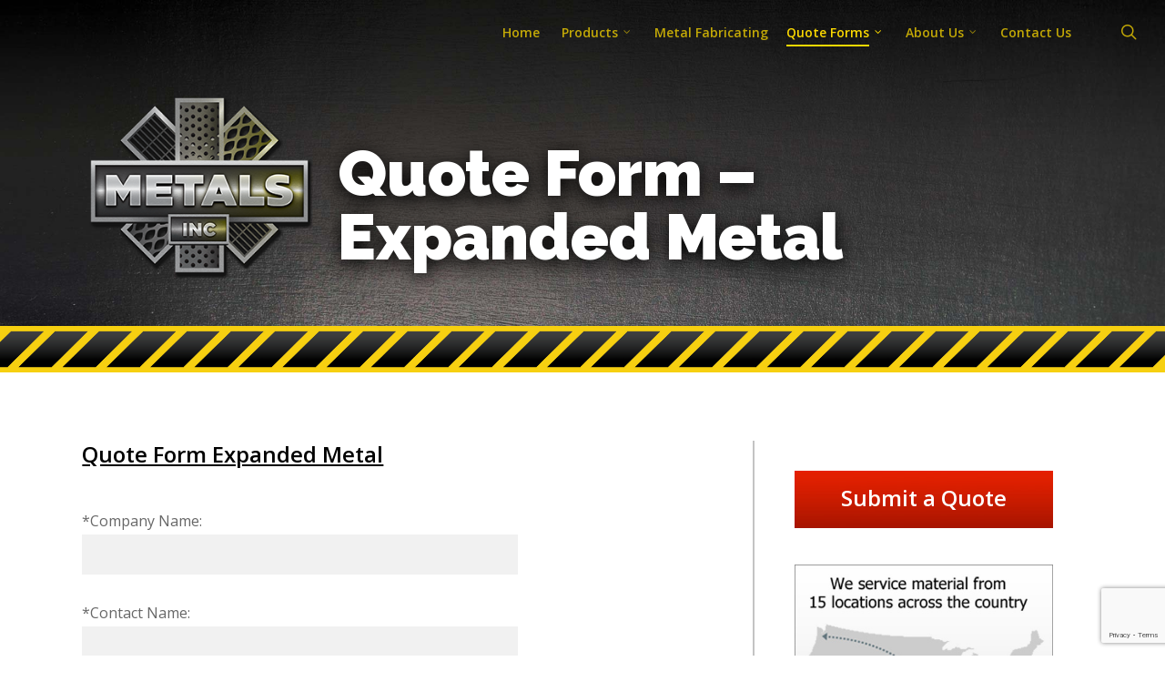

--- FILE ---
content_type: text/html; charset=UTF-8
request_url: https://www.metals-inc.com/quote-expanded-metal/
body_size: 25465
content:
<!doctype html>
<html lang="en-US" class="no-js">
<head>
	<meta charset="UTF-8">
	<meta name="viewport" content="width=device-width, initial-scale=1, maximum-scale=1, user-scalable=0" /><link rel="shortcut icon" href="https://www.metals-inc.com/wp-content/uploads/2016/02/Metals_favicon.png" /><title>Quote Form - Expanded Metal - Metals, Inc.</title>
<meta name='robots' content='max-image-preview:large' />

<!-- This site is optimized with the Yoast SEO Premium plugin v12.5 - https://yoast.com/wordpress/plugins/seo/ -->
<meta name="description" content="Quote Form - Expanded Metal - Metals, Inc is a national steel manufacturer since 1978: perforated metal, expanded metal, grating, tread, grip strut, wire mesh, stair tread, located in Greater Cleveland Area: 185 Oakleaf Oval, Cleveland, Ohio 44146, Tel: 440.439.4799"/>
<meta name="robots" content="max-snippet:-1, max-image-preview:large, max-video-preview:-1"/>
<link rel="canonical" href="https://www.metals-inc.com/quote-expanded-metal/" />
<meta property="og:locale" content="en_US" />
<meta property="og:type" content="article" />
<meta property="og:title" content="Quote Form - Expanded Metal - Metals, Inc." />
<meta property="og:description" content="Quote Form - Expanded Metal - Metals, Inc is a national steel manufacturer since 1978: perforated metal, expanded metal, grating, tread, grip strut, wire mesh, stair tread, located in Greater Cleveland Area: 185 Oakleaf Oval, Cleveland, Ohio 44146, Tel: 440.439.4799" />
<meta property="og:url" content="https://www.metals-inc.com/quote-expanded-metal/" />
<meta property="og:site_name" content="Metals, Inc." />
<meta property="article:publisher" content="https://www.facebook.com/MetalsInc/" />
<meta name="twitter:card" content="summary" />
<meta name="twitter:description" content="Quote Form - Expanded Metal - Metals, Inc is a national steel manufacturer since 1978: perforated metal, expanded metal, grating, tread, grip strut, wire mesh, stair tread, located in Greater Cleveland Area: 185 Oakleaf Oval, Cleveland, Ohio 44146, Tel: 440.439.4799" />
<meta name="twitter:title" content="Quote Form - Expanded Metal - Metals, Inc." />
<script type='application/ld+json' class='yoast-schema-graph yoast-schema-graph--main'>{"@context":"https://schema.org","@graph":[{"@type":"Organization","@id":"https://www.metals-inc.com/#organization","name":"Metals, Inc.","url":"https://www.metals-inc.com/","sameAs":["https://www.facebook.com/MetalsInc/","https://www.linkedin.com/company/metals-inc/"],"logo":{"@type":"ImageObject","@id":"https://www.metals-inc.com/#logo","url":"https://www.metals-inc.com/wp-content/uploads/2016/01/MetalsInc_Logo_300px.png","width":300,"height":242,"caption":"Metals, Inc."},"image":{"@id":"https://www.metals-inc.com/#logo"}},{"@type":"WebSite","@id":"https://www.metals-inc.com/#website","url":"https://www.metals-inc.com/","name":"Metals, Inc.","publisher":{"@id":"https://www.metals-inc.com/#organization"},"potentialAction":{"@type":"SearchAction","target":"https://www.metals-inc.com/?s={search_term_string}","query-input":"required name=search_term_string"}},{"@type":"WebPage","@id":"https://www.metals-inc.com/quote-expanded-metal/#webpage","url":"https://www.metals-inc.com/quote-expanded-metal/","inLanguage":"en-US","name":"Quote Form - Expanded Metal - Metals, Inc.","isPartOf":{"@id":"https://www.metals-inc.com/#website"},"datePublished":"2016-01-14T19:35:19+00:00","dateModified":"2021-05-11T14:28:53+00:00","description":"Quote Form - Expanded Metal - Metals, Inc is a national steel manufacturer since 1978: perforated metal, expanded metal, grating, tread, grip strut, wire mesh, stair tread, located in Greater Cleveland Area: 185 Oakleaf Oval, Cleveland, Ohio 44146, Tel: 440.439.4799"}]}</script>
<!-- / Yoast SEO Premium plugin. -->

<link rel='dns-prefetch' href='//www.metals-inc.com' />
<link rel='dns-prefetch' href='//fonts.googleapis.com' />
<link rel="alternate" type="application/rss+xml" title="Metals, Inc. &raquo; Feed" href="https://www.metals-inc.com/feed/" />
<link rel="alternate" type="application/rss+xml" title="Metals, Inc. &raquo; Comments Feed" href="https://www.metals-inc.com/comments/feed/" />
<link rel="alternate" type="application/rss+xml" title="Metals, Inc. &raquo; Quote Form &#8211; Expanded Metal Comments Feed" href="https://www.metals-inc.com/quote-expanded-metal/feed/" />
<script type="text/javascript">
/* <![CDATA[ */
window._wpemojiSettings = {"baseUrl":"https:\/\/s.w.org\/images\/core\/emoji\/14.0.0\/72x72\/","ext":".png","svgUrl":"https:\/\/s.w.org\/images\/core\/emoji\/14.0.0\/svg\/","svgExt":".svg","source":{"concatemoji":"https:\/\/www.metals-inc.com\/wp-includes\/js\/wp-emoji-release.min.js?ver=6.4.7"}};
/*! This file is auto-generated */
!function(i,n){var o,s,e;function c(e){try{var t={supportTests:e,timestamp:(new Date).valueOf()};sessionStorage.setItem(o,JSON.stringify(t))}catch(e){}}function p(e,t,n){e.clearRect(0,0,e.canvas.width,e.canvas.height),e.fillText(t,0,0);var t=new Uint32Array(e.getImageData(0,0,e.canvas.width,e.canvas.height).data),r=(e.clearRect(0,0,e.canvas.width,e.canvas.height),e.fillText(n,0,0),new Uint32Array(e.getImageData(0,0,e.canvas.width,e.canvas.height).data));return t.every(function(e,t){return e===r[t]})}function u(e,t,n){switch(t){case"flag":return n(e,"\ud83c\udff3\ufe0f\u200d\u26a7\ufe0f","\ud83c\udff3\ufe0f\u200b\u26a7\ufe0f")?!1:!n(e,"\ud83c\uddfa\ud83c\uddf3","\ud83c\uddfa\u200b\ud83c\uddf3")&&!n(e,"\ud83c\udff4\udb40\udc67\udb40\udc62\udb40\udc65\udb40\udc6e\udb40\udc67\udb40\udc7f","\ud83c\udff4\u200b\udb40\udc67\u200b\udb40\udc62\u200b\udb40\udc65\u200b\udb40\udc6e\u200b\udb40\udc67\u200b\udb40\udc7f");case"emoji":return!n(e,"\ud83e\udef1\ud83c\udffb\u200d\ud83e\udef2\ud83c\udfff","\ud83e\udef1\ud83c\udffb\u200b\ud83e\udef2\ud83c\udfff")}return!1}function f(e,t,n){var r="undefined"!=typeof WorkerGlobalScope&&self instanceof WorkerGlobalScope?new OffscreenCanvas(300,150):i.createElement("canvas"),a=r.getContext("2d",{willReadFrequently:!0}),o=(a.textBaseline="top",a.font="600 32px Arial",{});return e.forEach(function(e){o[e]=t(a,e,n)}),o}function t(e){var t=i.createElement("script");t.src=e,t.defer=!0,i.head.appendChild(t)}"undefined"!=typeof Promise&&(o="wpEmojiSettingsSupports",s=["flag","emoji"],n.supports={everything:!0,everythingExceptFlag:!0},e=new Promise(function(e){i.addEventListener("DOMContentLoaded",e,{once:!0})}),new Promise(function(t){var n=function(){try{var e=JSON.parse(sessionStorage.getItem(o));if("object"==typeof e&&"number"==typeof e.timestamp&&(new Date).valueOf()<e.timestamp+604800&&"object"==typeof e.supportTests)return e.supportTests}catch(e){}return null}();if(!n){if("undefined"!=typeof Worker&&"undefined"!=typeof OffscreenCanvas&&"undefined"!=typeof URL&&URL.createObjectURL&&"undefined"!=typeof Blob)try{var e="postMessage("+f.toString()+"("+[JSON.stringify(s),u.toString(),p.toString()].join(",")+"));",r=new Blob([e],{type:"text/javascript"}),a=new Worker(URL.createObjectURL(r),{name:"wpTestEmojiSupports"});return void(a.onmessage=function(e){c(n=e.data),a.terminate(),t(n)})}catch(e){}c(n=f(s,u,p))}t(n)}).then(function(e){for(var t in e)n.supports[t]=e[t],n.supports.everything=n.supports.everything&&n.supports[t],"flag"!==t&&(n.supports.everythingExceptFlag=n.supports.everythingExceptFlag&&n.supports[t]);n.supports.everythingExceptFlag=n.supports.everythingExceptFlag&&!n.supports.flag,n.DOMReady=!1,n.readyCallback=function(){n.DOMReady=!0}}).then(function(){return e}).then(function(){var e;n.supports.everything||(n.readyCallback(),(e=n.source||{}).concatemoji?t(e.concatemoji):e.wpemoji&&e.twemoji&&(t(e.twemoji),t(e.wpemoji)))}))}((window,document),window._wpemojiSettings);
/* ]]> */
</script>
<link rel='stylesheet' id='grid-columns-css' href='https://www.metals-inc.com/wp-content/plugins/grid-columns/css/columns.min.css?ver=20130123' type='text/css' media='all' />
<style id='wp-emoji-styles-inline-css' type='text/css'>

	img.wp-smiley, img.emoji {
		display: inline !important;
		border: none !important;
		box-shadow: none !important;
		height: 1em !important;
		width: 1em !important;
		margin: 0 0.07em !important;
		vertical-align: -0.1em !important;
		background: none !important;
		padding: 0 !important;
	}
</style>
<link rel='stylesheet' id='wp-block-library-css' href='https://www.metals-inc.com/wp-includes/css/dist/block-library/style.min.css?ver=6.4.7' type='text/css' media='all' />
<style id='classic-theme-styles-inline-css' type='text/css'>
/*! This file is auto-generated */
.wp-block-button__link{color:#fff;background-color:#32373c;border-radius:9999px;box-shadow:none;text-decoration:none;padding:calc(.667em + 2px) calc(1.333em + 2px);font-size:1.125em}.wp-block-file__button{background:#32373c;color:#fff;text-decoration:none}
</style>
<style id='global-styles-inline-css' type='text/css'>
body{--wp--preset--color--black: #000000;--wp--preset--color--cyan-bluish-gray: #abb8c3;--wp--preset--color--white: #ffffff;--wp--preset--color--pale-pink: #f78da7;--wp--preset--color--vivid-red: #cf2e2e;--wp--preset--color--luminous-vivid-orange: #ff6900;--wp--preset--color--luminous-vivid-amber: #fcb900;--wp--preset--color--light-green-cyan: #7bdcb5;--wp--preset--color--vivid-green-cyan: #00d084;--wp--preset--color--pale-cyan-blue: #8ed1fc;--wp--preset--color--vivid-cyan-blue: #0693e3;--wp--preset--color--vivid-purple: #9b51e0;--wp--preset--gradient--vivid-cyan-blue-to-vivid-purple: linear-gradient(135deg,rgba(6,147,227,1) 0%,rgb(155,81,224) 100%);--wp--preset--gradient--light-green-cyan-to-vivid-green-cyan: linear-gradient(135deg,rgb(122,220,180) 0%,rgb(0,208,130) 100%);--wp--preset--gradient--luminous-vivid-amber-to-luminous-vivid-orange: linear-gradient(135deg,rgba(252,185,0,1) 0%,rgba(255,105,0,1) 100%);--wp--preset--gradient--luminous-vivid-orange-to-vivid-red: linear-gradient(135deg,rgba(255,105,0,1) 0%,rgb(207,46,46) 100%);--wp--preset--gradient--very-light-gray-to-cyan-bluish-gray: linear-gradient(135deg,rgb(238,238,238) 0%,rgb(169,184,195) 100%);--wp--preset--gradient--cool-to-warm-spectrum: linear-gradient(135deg,rgb(74,234,220) 0%,rgb(151,120,209) 20%,rgb(207,42,186) 40%,rgb(238,44,130) 60%,rgb(251,105,98) 80%,rgb(254,248,76) 100%);--wp--preset--gradient--blush-light-purple: linear-gradient(135deg,rgb(255,206,236) 0%,rgb(152,150,240) 100%);--wp--preset--gradient--blush-bordeaux: linear-gradient(135deg,rgb(254,205,165) 0%,rgb(254,45,45) 50%,rgb(107,0,62) 100%);--wp--preset--gradient--luminous-dusk: linear-gradient(135deg,rgb(255,203,112) 0%,rgb(199,81,192) 50%,rgb(65,88,208) 100%);--wp--preset--gradient--pale-ocean: linear-gradient(135deg,rgb(255,245,203) 0%,rgb(182,227,212) 50%,rgb(51,167,181) 100%);--wp--preset--gradient--electric-grass: linear-gradient(135deg,rgb(202,248,128) 0%,rgb(113,206,126) 100%);--wp--preset--gradient--midnight: linear-gradient(135deg,rgb(2,3,129) 0%,rgb(40,116,252) 100%);--wp--preset--font-size--small: 13px;--wp--preset--font-size--medium: 20px;--wp--preset--font-size--large: 36px;--wp--preset--font-size--x-large: 42px;--wp--preset--spacing--20: 0.44rem;--wp--preset--spacing--30: 0.67rem;--wp--preset--spacing--40: 1rem;--wp--preset--spacing--50: 1.5rem;--wp--preset--spacing--60: 2.25rem;--wp--preset--spacing--70: 3.38rem;--wp--preset--spacing--80: 5.06rem;--wp--preset--shadow--natural: 6px 6px 9px rgba(0, 0, 0, 0.2);--wp--preset--shadow--deep: 12px 12px 50px rgba(0, 0, 0, 0.4);--wp--preset--shadow--sharp: 6px 6px 0px rgba(0, 0, 0, 0.2);--wp--preset--shadow--outlined: 6px 6px 0px -3px rgba(255, 255, 255, 1), 6px 6px rgba(0, 0, 0, 1);--wp--preset--shadow--crisp: 6px 6px 0px rgba(0, 0, 0, 1);}:where(.is-layout-flex){gap: 0.5em;}:where(.is-layout-grid){gap: 0.5em;}body .is-layout-flow > .alignleft{float: left;margin-inline-start: 0;margin-inline-end: 2em;}body .is-layout-flow > .alignright{float: right;margin-inline-start: 2em;margin-inline-end: 0;}body .is-layout-flow > .aligncenter{margin-left: auto !important;margin-right: auto !important;}body .is-layout-constrained > .alignleft{float: left;margin-inline-start: 0;margin-inline-end: 2em;}body .is-layout-constrained > .alignright{float: right;margin-inline-start: 2em;margin-inline-end: 0;}body .is-layout-constrained > .aligncenter{margin-left: auto !important;margin-right: auto !important;}body .is-layout-constrained > :where(:not(.alignleft):not(.alignright):not(.alignfull)){max-width: var(--wp--style--global--content-size);margin-left: auto !important;margin-right: auto !important;}body .is-layout-constrained > .alignwide{max-width: var(--wp--style--global--wide-size);}body .is-layout-flex{display: flex;}body .is-layout-flex{flex-wrap: wrap;align-items: center;}body .is-layout-flex > *{margin: 0;}body .is-layout-grid{display: grid;}body .is-layout-grid > *{margin: 0;}:where(.wp-block-columns.is-layout-flex){gap: 2em;}:where(.wp-block-columns.is-layout-grid){gap: 2em;}:where(.wp-block-post-template.is-layout-flex){gap: 1.25em;}:where(.wp-block-post-template.is-layout-grid){gap: 1.25em;}.has-black-color{color: var(--wp--preset--color--black) !important;}.has-cyan-bluish-gray-color{color: var(--wp--preset--color--cyan-bluish-gray) !important;}.has-white-color{color: var(--wp--preset--color--white) !important;}.has-pale-pink-color{color: var(--wp--preset--color--pale-pink) !important;}.has-vivid-red-color{color: var(--wp--preset--color--vivid-red) !important;}.has-luminous-vivid-orange-color{color: var(--wp--preset--color--luminous-vivid-orange) !important;}.has-luminous-vivid-amber-color{color: var(--wp--preset--color--luminous-vivid-amber) !important;}.has-light-green-cyan-color{color: var(--wp--preset--color--light-green-cyan) !important;}.has-vivid-green-cyan-color{color: var(--wp--preset--color--vivid-green-cyan) !important;}.has-pale-cyan-blue-color{color: var(--wp--preset--color--pale-cyan-blue) !important;}.has-vivid-cyan-blue-color{color: var(--wp--preset--color--vivid-cyan-blue) !important;}.has-vivid-purple-color{color: var(--wp--preset--color--vivid-purple) !important;}.has-black-background-color{background-color: var(--wp--preset--color--black) !important;}.has-cyan-bluish-gray-background-color{background-color: var(--wp--preset--color--cyan-bluish-gray) !important;}.has-white-background-color{background-color: var(--wp--preset--color--white) !important;}.has-pale-pink-background-color{background-color: var(--wp--preset--color--pale-pink) !important;}.has-vivid-red-background-color{background-color: var(--wp--preset--color--vivid-red) !important;}.has-luminous-vivid-orange-background-color{background-color: var(--wp--preset--color--luminous-vivid-orange) !important;}.has-luminous-vivid-amber-background-color{background-color: var(--wp--preset--color--luminous-vivid-amber) !important;}.has-light-green-cyan-background-color{background-color: var(--wp--preset--color--light-green-cyan) !important;}.has-vivid-green-cyan-background-color{background-color: var(--wp--preset--color--vivid-green-cyan) !important;}.has-pale-cyan-blue-background-color{background-color: var(--wp--preset--color--pale-cyan-blue) !important;}.has-vivid-cyan-blue-background-color{background-color: var(--wp--preset--color--vivid-cyan-blue) !important;}.has-vivid-purple-background-color{background-color: var(--wp--preset--color--vivid-purple) !important;}.has-black-border-color{border-color: var(--wp--preset--color--black) !important;}.has-cyan-bluish-gray-border-color{border-color: var(--wp--preset--color--cyan-bluish-gray) !important;}.has-white-border-color{border-color: var(--wp--preset--color--white) !important;}.has-pale-pink-border-color{border-color: var(--wp--preset--color--pale-pink) !important;}.has-vivid-red-border-color{border-color: var(--wp--preset--color--vivid-red) !important;}.has-luminous-vivid-orange-border-color{border-color: var(--wp--preset--color--luminous-vivid-orange) !important;}.has-luminous-vivid-amber-border-color{border-color: var(--wp--preset--color--luminous-vivid-amber) !important;}.has-light-green-cyan-border-color{border-color: var(--wp--preset--color--light-green-cyan) !important;}.has-vivid-green-cyan-border-color{border-color: var(--wp--preset--color--vivid-green-cyan) !important;}.has-pale-cyan-blue-border-color{border-color: var(--wp--preset--color--pale-cyan-blue) !important;}.has-vivid-cyan-blue-border-color{border-color: var(--wp--preset--color--vivid-cyan-blue) !important;}.has-vivid-purple-border-color{border-color: var(--wp--preset--color--vivid-purple) !important;}.has-vivid-cyan-blue-to-vivid-purple-gradient-background{background: var(--wp--preset--gradient--vivid-cyan-blue-to-vivid-purple) !important;}.has-light-green-cyan-to-vivid-green-cyan-gradient-background{background: var(--wp--preset--gradient--light-green-cyan-to-vivid-green-cyan) !important;}.has-luminous-vivid-amber-to-luminous-vivid-orange-gradient-background{background: var(--wp--preset--gradient--luminous-vivid-amber-to-luminous-vivid-orange) !important;}.has-luminous-vivid-orange-to-vivid-red-gradient-background{background: var(--wp--preset--gradient--luminous-vivid-orange-to-vivid-red) !important;}.has-very-light-gray-to-cyan-bluish-gray-gradient-background{background: var(--wp--preset--gradient--very-light-gray-to-cyan-bluish-gray) !important;}.has-cool-to-warm-spectrum-gradient-background{background: var(--wp--preset--gradient--cool-to-warm-spectrum) !important;}.has-blush-light-purple-gradient-background{background: var(--wp--preset--gradient--blush-light-purple) !important;}.has-blush-bordeaux-gradient-background{background: var(--wp--preset--gradient--blush-bordeaux) !important;}.has-luminous-dusk-gradient-background{background: var(--wp--preset--gradient--luminous-dusk) !important;}.has-pale-ocean-gradient-background{background: var(--wp--preset--gradient--pale-ocean) !important;}.has-electric-grass-gradient-background{background: var(--wp--preset--gradient--electric-grass) !important;}.has-midnight-gradient-background{background: var(--wp--preset--gradient--midnight) !important;}.has-small-font-size{font-size: var(--wp--preset--font-size--small) !important;}.has-medium-font-size{font-size: var(--wp--preset--font-size--medium) !important;}.has-large-font-size{font-size: var(--wp--preset--font-size--large) !important;}.has-x-large-font-size{font-size: var(--wp--preset--font-size--x-large) !important;}
.wp-block-navigation a:where(:not(.wp-element-button)){color: inherit;}
:where(.wp-block-post-template.is-layout-flex){gap: 1.25em;}:where(.wp-block-post-template.is-layout-grid){gap: 1.25em;}
:where(.wp-block-columns.is-layout-flex){gap: 2em;}:where(.wp-block-columns.is-layout-grid){gap: 2em;}
.wp-block-pullquote{font-size: 1.5em;line-height: 1.6;}
</style>
<link rel='stylesheet' id='contact-form-7-css' href='https://www.metals-inc.com/wp-content/plugins/contact-form-7/includes/css/styles.css?ver=5.8.6' type='text/css' media='all' />
<link rel='stylesheet' id='whistles-css' href='https://www.metals-inc.com/wp-content/plugins/whistles/css/whistles.min.css?ver=20130909' type='text/css' media='all' />
<link rel='stylesheet' id='font-awesome-css' href='https://www.metals-inc.com/wp-content/themes/salient/css/font-awesome-legacy.min.css?ver=4.7.1' type='text/css' media='all' />
<link rel='stylesheet' id='salient-grid-system-css' href='https://www.metals-inc.com/wp-content/themes/salient/css/build/grid-system.css?ver=16.0.5' type='text/css' media='all' />
<link rel='stylesheet' id='main-styles-css' href='https://www.metals-inc.com/wp-content/themes/salient/css/build/style.css?ver=16.0.5' type='text/css' media='all' />
<style id='main-styles-inline-css' type='text/css'>
html body[data-header-resize="1"] .container-wrap, 
			html body[data-header-format="left-header"][data-header-resize="0"] .container-wrap, 
			html body[data-header-resize="0"] .container-wrap, 
			body[data-header-format="left-header"][data-header-resize="0"] .container-wrap { 
				padding-top: 0; 
			} 
			.main-content > .row > #breadcrumbs.yoast { 
				padding: 20px 0; 
			}
</style>
<link rel='stylesheet' id='nectar-element-fancy-unordered-list-css' href='https://www.metals-inc.com/wp-content/themes/salient/css/build/elements/element-fancy-unordered-list.css?ver=16.0.5' type='text/css' media='all' />
<link rel='stylesheet' id='nectar-cf7-css' href='https://www.metals-inc.com/wp-content/themes/salient/css/build/third-party/cf7.css?ver=16.0.5' type='text/css' media='all' />
<link rel='stylesheet' id='nectar-wpforms-css' href='https://www.metals-inc.com/wp-content/themes/salient/css/build/third-party/wpforms.css?ver=16.0.5' type='text/css' media='all' />
<link rel='stylesheet' id='nectar_default_font_open_sans-css' href='https://fonts.googleapis.com/css?family=Open+Sans%3A300%2C400%2C600%2C700&#038;subset=latin%2Clatin-ext' type='text/css' media='all' />
<link rel='stylesheet' id='responsive-css' href='https://www.metals-inc.com/wp-content/themes/salient/css/build/responsive.css?ver=16.0.5' type='text/css' media='all' />
<link rel='stylesheet' id='skin-original-css' href='https://www.metals-inc.com/wp-content/themes/salient/css/build/skin-original.css?ver=16.0.5' type='text/css' media='all' />
<link rel='stylesheet' id='salient-wp-menu-dynamic-css' href='https://www.metals-inc.com/wp-content/uploads/salient/menu-dynamic.css?ver=52062' type='text/css' media='all' />
<link rel='stylesheet' id='js_composer_front-css' href='https://www.metals-inc.com/wp-content/plugins/js_composer_salient/assets/css/js_composer.min.css?ver=6.13.1' type='text/css' media='all' />
<link rel='stylesheet' id='dynamic-css-css' href='https://www.metals-inc.com/wp-content/themes/salient/css/salient-dynamic-styles.css?ver=74202' type='text/css' media='all' />
<style id='dynamic-css-inline-css' type='text/css'>
.no-rgba #header-space{display:none;}@media only screen and (max-width:999px){body #header-space[data-header-mobile-fixed="1"]{display:none;}#header-outer[data-mobile-fixed="false"]{position:absolute;}}@media only screen and (max-width:999px){body:not(.nectar-no-flex-height) #header-space[data-secondary-header-display="full"]:not([data-header-mobile-fixed="false"]){display:block!important;margin-bottom:-50px;}#header-space[data-secondary-header-display="full"][data-header-mobile-fixed="false"]{display:none;}}@media only screen and (min-width:1000px){#header-space{display:none;}.nectar-slider-wrap.first-section,.parallax_slider_outer.first-section,.full-width-content.first-section,.parallax_slider_outer.first-section .swiper-slide .content,.nectar-slider-wrap.first-section .swiper-slide .content,#page-header-bg,.nder-page-header,#page-header-wrap,.full-width-section.first-section{margin-top:0!important;}body #page-header-bg,body #page-header-wrap{height:70px;}body #search-outer{z-index:100000;}}@media only screen and (min-width:1000px){#page-header-wrap.fullscreen-header,#page-header-wrap.fullscreen-header #page-header-bg,html:not(.nectar-box-roll-loaded) .nectar-box-roll > #page-header-bg.fullscreen-header,.nectar_fullscreen_zoom_recent_projects,#nectar_fullscreen_rows:not(.afterLoaded) > div{height:100vh;}.wpb_row.vc_row-o-full-height.top-level,.wpb_row.vc_row-o-full-height.top-level > .col.span_12{min-height:100vh;}#page-header-bg[data-alignment-v="middle"] .span_6 .inner-wrap,#page-header-bg[data-alignment-v="top"] .span_6 .inner-wrap,.blog-archive-header.color-bg .container{padding-top:85px;}#page-header-wrap.container #page-header-bg .span_6 .inner-wrap{padding-top:0;}.nectar-slider-wrap[data-fullscreen="true"]:not(.loaded),.nectar-slider-wrap[data-fullscreen="true"]:not(.loaded) .swiper-container{height:calc(100vh + 2px)!important;}.admin-bar .nectar-slider-wrap[data-fullscreen="true"]:not(.loaded),.admin-bar .nectar-slider-wrap[data-fullscreen="true"]:not(.loaded) .swiper-container{height:calc(100vh - 30px)!important;}}@media only screen and (max-width:999px){#page-header-bg[data-alignment-v="middle"]:not(.fullscreen-header) .span_6 .inner-wrap,#page-header-bg[data-alignment-v="top"] .span_6 .inner-wrap,.blog-archive-header.color-bg .container{padding-top:49px;}.vc_row.top-level.full-width-section:not(.full-width-ns) > .span_12,#page-header-bg[data-alignment-v="bottom"] .span_6 .inner-wrap{padding-top:24px;}}@media only screen and (max-width:690px){.vc_row.top-level.full-width-section:not(.full-width-ns) > .span_12{padding-top:49px;}.vc_row.top-level.full-width-content .nectar-recent-posts-single_featured .recent-post-container > .inner-wrap{padding-top:24px;}}@media only screen and (max-width:999px){.full-width-ns .nectar-slider-wrap .swiper-slide[data-y-pos="middle"] .content,.full-width-ns .nectar-slider-wrap .swiper-slide[data-y-pos="top"] .content{padding-top:30px;}}@media only screen and (max-width:999px){.using-mobile-browser #nectar_fullscreen_rows:not(.afterLoaded):not([data-mobile-disable="on"]) > div{height:calc(100vh - 76px);}.using-mobile-browser .wpb_row.vc_row-o-full-height.top-level,.using-mobile-browser .wpb_row.vc_row-o-full-height.top-level > .col.span_12,[data-permanent-transparent="1"].using-mobile-browser .wpb_row.vc_row-o-full-height.top-level,[data-permanent-transparent="1"].using-mobile-browser .wpb_row.vc_row-o-full-height.top-level > .col.span_12{min-height:calc(100vh - 76px);}html:not(.nectar-box-roll-loaded) .nectar-box-roll > #page-header-bg.fullscreen-header,.nectar_fullscreen_zoom_recent_projects,.nectar-slider-wrap[data-fullscreen="true"]:not(.loaded),.nectar-slider-wrap[data-fullscreen="true"]:not(.loaded) .swiper-container,#nectar_fullscreen_rows:not(.afterLoaded):not([data-mobile-disable="on"]) > div{height:calc(100vh - 1px);}.wpb_row.vc_row-o-full-height.top-level,.wpb_row.vc_row-o-full-height.top-level > .col.span_12{min-height:calc(100vh - 1px);}body[data-transparent-header="false"] #ajax-content-wrap.no-scroll{min-height:calc(100vh - 1px);height:calc(100vh - 1px);}}#nectar_fullscreen_rows{background-color:transparent;}body #ajax-content-wrap .col[data-padding-pos="right"] > .vc_column-inner,#ajax-content-wrap .col[data-padding-pos="right"] > .n-sticky > .vc_column-inner{padding-left:0;padding-top:0;padding-bottom:0}.col.padding-5-percent > .vc_column-inner,.col.padding-5-percent > .n-sticky > .vc_column-inner{padding:calc(600px * 0.06);}@media only screen and (max-width:690px){.col.padding-5-percent > .vc_column-inner,.col.padding-5-percent > .n-sticky > .vc_column-inner{padding:calc(100vw * 0.06);}}@media only screen and (min-width:1000px){.col.padding-5-percent > .vc_column-inner,.col.padding-5-percent > .n-sticky > .vc_column-inner{padding:calc((100vw - 180px) * 0.05);}.column_container:not(.vc_col-sm-12) .col.padding-5-percent > .vc_column-inner{padding:calc((100vw - 180px) * 0.025);}}@media only screen and (min-width:1425px){.col.padding-5-percent > .vc_column-inner{padding:calc(1245px * 0.05);}.column_container:not(.vc_col-sm-12) .col.padding-5-percent > .vc_column-inner{padding:calc(1245px * 0.025);}}.full-width-content .col.padding-5-percent > .vc_column-inner{padding:calc(100vw * 0.05);}@media only screen and (max-width:999px){.full-width-content .col.padding-5-percent > .vc_column-inner{padding:calc(100vw * 0.06);}}@media only screen and (min-width:1000px){.full-width-content .column_container:not(.vc_col-sm-12) .col.padding-5-percent > .vc_column-inner{padding:calc(100vw * 0.025);}}#ajax-content-wrap .col[data-padding-pos="top"] > .vc_column-inner,#ajax-content-wrap .col[data-padding-pos="top"] > .n-sticky > .vc_column-inner{padding-right:0;padding-bottom:0;padding-left:0}.col.padding-1-percent > .vc_column-inner,.col.padding-1-percent > .n-sticky > .vc_column-inner{padding:calc(600px * 0.01);}@media only screen and (max-width:690px){.col.padding-1-percent > .vc_column-inner,.col.padding-1-percent > .n-sticky > .vc_column-inner{padding:calc(100vw * 0.01);}}@media only screen and (min-width:1000px){.col.padding-1-percent > .vc_column-inner,.col.padding-1-percent > .n-sticky > .vc_column-inner{padding:calc((100vw - 180px) * 0.01);}.column_container:not(.vc_col-sm-12) .col.padding-1-percent > .vc_column-inner{padding:calc((100vw - 180px) * 0.005);}}@media only screen and (min-width:1425px){.col.padding-1-percent > .vc_column-inner{padding:calc(1245px * 0.01);}.column_container:not(.vc_col-sm-12) .col.padding-1-percent > .vc_column-inner{padding:calc(1245px * 0.005);}}.full-width-content .col.padding-1-percent > .vc_column-inner{padding:calc(100vw * 0.01);}@media only screen and (max-width:999px){.full-width-content .col.padding-1-percent > .vc_column-inner{padding:calc(100vw * 0.01);}}@media only screen and (min-width:1000px){.full-width-content .column_container:not(.vc_col-sm-12) .col.padding-1-percent > .vc_column-inner{padding:calc(100vw * 0.005);}}.col.padding-2-percent > .vc_column-inner,.col.padding-2-percent > .n-sticky > .vc_column-inner{padding:calc(600px * 0.03);}@media only screen and (max-width:690px){.col.padding-2-percent > .vc_column-inner,.col.padding-2-percent > .n-sticky > .vc_column-inner{padding:calc(100vw * 0.03);}}@media only screen and (min-width:1000px){.col.padding-2-percent > .vc_column-inner,.col.padding-2-percent > .n-sticky > .vc_column-inner{padding:calc((100vw - 180px) * 0.02);}.column_container:not(.vc_col-sm-12) .col.padding-2-percent > .vc_column-inner{padding:calc((100vw - 180px) * 0.01);}}@media only screen and (min-width:1425px){.col.padding-2-percent > .vc_column-inner{padding:calc(1245px * 0.02);}.column_container:not(.vc_col-sm-12) .col.padding-2-percent > .vc_column-inner{padding:calc(1245px * 0.01);}}.full-width-content .col.padding-2-percent > .vc_column-inner{padding:calc(100vw * 0.02);}@media only screen and (max-width:999px){.full-width-content .col.padding-2-percent > .vc_column-inner{padding:calc(100vw * 0.03);}}@media only screen and (min-width:1000px){.full-width-content .column_container:not(.vc_col-sm-12) .col.padding-2-percent > .vc_column-inner{padding:calc(100vw * 0.01);}}.col.padding-4-percent > .vc_column-inner,.col.padding-4-percent > .n-sticky > .vc_column-inner{padding:calc(600px * 0.06);}@media only screen and (max-width:690px){.col.padding-4-percent > .vc_column-inner,.col.padding-4-percent > .n-sticky > .vc_column-inner{padding:calc(100vw * 0.06);}}@media only screen and (min-width:1000px){.col.padding-4-percent > .vc_column-inner,.col.padding-4-percent > .n-sticky > .vc_column-inner{padding:calc((100vw - 180px) * 0.04);}.column_container:not(.vc_col-sm-12) .col.padding-4-percent > .vc_column-inner{padding:calc((100vw - 180px) * 0.02);}}@media only screen and (min-width:1425px){.col.padding-4-percent > .vc_column-inner{padding:calc(1245px * 0.04);}.column_container:not(.vc_col-sm-12) .col.padding-4-percent > .vc_column-inner{padding:calc(1245px * 0.02);}}.full-width-content .col.padding-4-percent > .vc_column-inner{padding:calc(100vw * 0.04);}@media only screen and (max-width:999px){.full-width-content .col.padding-4-percent > .vc_column-inner{padding:calc(100vw * 0.06);}}@media only screen and (min-width:1000px){.full-width-content .column_container:not(.vc_col-sm-12) .col.padding-4-percent > .vc_column-inner{padding:calc(100vw * 0.02);}}body #ajax-content-wrap .col[data-padding-pos="bottom"] > .vc_column-inner,#ajax-content-wrap .col[data-padding-pos="bottom"] > .n-sticky > .vc_column-inner{padding-right:0;padding-top:0;padding-left:0}.screen-reader-text,.nectar-skip-to-content:not(:focus){border:0;clip:rect(1px,1px,1px,1px);clip-path:inset(50%);height:1px;margin:-1px;overflow:hidden;padding:0;position:absolute!important;width:1px;word-wrap:normal!important;}.row .col img:not([srcset]){width:auto;}.row .col img.img-with-animation.nectar-lazy:not([srcset]){width:100%;}
.box-border > .wpb_wrapper {
    border: 1px solid #000;
    /*margin-top: -50px;*/
}

.container-wrap {
	background-color: #fff!important;
}
.portfolio-items .work-info-bg {
	background-color: #000!important;
}
.portfolio-items .col .work-info .vert-center {
	text-align: center!important;
} 
body .portfolio-items .col .work-item.style-3 .work-info-bg {
	background-color: #000!important;
}
.portfolio-items .work-meta h4, .portfolio-items .col h3 {
	font-size: 16px !important;
	font-weight: bold !important;
	color: #ffffff;
	background-color: #000000;
	padding: 5px;
}
.nectar-fancy-ul ul li i.icon-default-style[class^="icon-"].icon-salient-thin-line, .nectar-fancy-ul ul li .icon-default-style[class^="icon-"] {
	font-size: 14px!important;
	font-weight: bold!important;
}
#footer-widgets {
	font-size: 12px;
	line-height: 20px;
}
#header-secondary-outer #social {
	float: right !important;
}
#header-secondary-outer .sf-menu {
	float: left !important;
}
body #header-secondary-outer nav > ul > li > a {
	font-size: 12px !important;
	line-height: 13px !important;
}
body header#top .sf-menu li ul li a:hover {
	background-color: #0a0808!important;
	color: #bbbdc0 !important;
}
#footer-outer #footer-widgets .row .col:nth-child(3) p {
	margin-top: 53px;
}
.header-title {
	text-shadow: 0px 5px 20px rgba(0,0,0,6) !important;
	font-family: 'Raleway', sans-serif !important;
	font-weight: 900;
	font-size: 70px;
	line-height: 70px;
	text-align: left;
}
.header-subtitle {
	text-shadow: 0px 5px 20px rgba(0,0,0,6)!important;
	font-family: 'Raleway', sans-serif !important;
	font-weight: 400;
	font-size: 40px;
	line-height: 46px;
	text-align: left;
}
.box-header {
	font-family: 'Raleway', sans-serif !important;
	font-weight: 900;
	font-size: 18px;
	line-height: 24px;
}
.box-header-fabricating {
	font-family: 'Raleway', sans-serif !important;
	font-weight: 900;
	font-size: 18px;
	line-height: 24px;
}
.box-footer {
	font-family: 'Raleway', sans-serif !important;
	font-weight: 900;
	text-align: right;
	font-size: 14px;
	line-height: 24px;
	
}
.box-footer a:hover {
  border-bottom: 2px solid #000!important;
}

#homepage-box-callouts .row-bg-wrap .row-bg {
	  background-position: center top !important;
}

/* Custom Mega Dropdown Styles */
header#top nav > ul > li.megamenu > ul.sub-menu {
	max-width: 1100px;
	left: auto;
	right: 0;
	border: 1px solid #fcd800;
	border-top: 0;
}
header#top nav > ul > li.megamenu > ul.sub-menu > li > a, #header-outer:not([data-lhe="animated_underline"]) header#top nav .sf-menu li.current_page_ancestor > a, #header-outer:not([data-lhe="animated_underline"]) header#top nav .sf-menu li.current-menu-ancestor > a {
	color: #fcd800 !important;
}
/* Quotes mega dropdown */
header#top nav > ul > li.megamenu.quotes > ul.sub-menu {
    max-width: 600px;
}
header#top nav > ul > li.megamenu.quotes > ul.sub-menu > li {
    vertical-align: top;
}
header#top nav > ul > li.megamenu.quotes > ul.sub-menu > li > a {
	display: none; left: auto; right: 100;
}
#homepage-box-callouts .col > div > a {
	-webkit-box-shadow: 0 0 10px 4px rgba(0,0,0,.3);
	box-shadow: 0 0 10px 4px rgba(0,0,0,.3);
}
.sidebar-section-header {
    margin-bottom: 0 !important;
}

.mi-portfolio .portfolio-items .work-item .vert-center, .mi-portfolio .portfolio-items .work-item.style-3 .vert-center {
	margin: 0 !important;
	top: auto !important;
	left: 0 !important;
	bottom: 0 !important;
	padding: 0 !important;
	position: absolute !important;
	transform: none !important;
	-webkit-transform: none !important;
	width: 100% !important;
}
.mi-portfolio .portfolio-items .work-item .vert-center h3 {
	margin: 0;
}
.has-border {
    border: 2px solid #f1f1f1;
}
.nectar-fancy-ul ul.close-check-list {
     padding-left: 15px;
}
.nectar-fancy-ul ul.close-check-list li {
    padding-left: 25px;
}
.nectar-fancy-ul ul.close-check-list li .icon-default-style[class^="icon-"] {
    line-height: 1.9 !important;
}
.flex-gallery ul.flex-direction-nav {
    bottom: 8px;
    left: 0;
    top: auto;
}
@media all and (min-width: 700px) {
	.home-block {
		position: relative;
		top: -80px;
		box-shadow: 0px 0px 15px rgba(0,0,0,0.7)!important;
	}
	.home-block-container {
		margin-bottom: -25px;
	}
	.yellow-bar {
		margin-top: -35px;
	}
	h3 {
		font-size: 15px !important;
		line-height: 1.5 !important;
	}
}

/*tablet - horizontal */
@media only screen and (max-width: 1024px) {
	.home-block {
		top: -20px!important;
		margin-bottom: 40px!important;
	}
	.portfolio-items .work-meta h4, .portfolio-items .col h3 {
		font-size: 12px !important;
		font-weight: bold !important;
	}
	.header-title {
		font-size: 46px!important;
		line-height: 48px!important;
	}
	.header-subtitle {
		font-size: 25px!important;
		line-height: 35px!important;
		margin-bottom: 20px;
	}
	h4 {
		font-size: 13px!important;
	}
	.alignnone {
		display: none!important;
	}
	h2 {
		font-size: 14px!important;
		text-align: center!important;
	}
	h1 {
		font-size: 20px!important;
		text-align: center!important;
	}
	h3 {
		font-size: 12px!important;
	}
	.box-header {
		font-size: 16px!important;
		line-height: 16px!important;
		padding-top: 10px;
		text-align: center;
	}
	.box-header-fabricating {
		font-size: 16px!important;
		line-height: 16px!important;
		padding-top: 10px;
		text-align: center;
	}
	.box-footer {
		font-size: 12px;
		line-height: 10px;
		padding-bottom: 5px;
		text-align: center;
	}
}

/*tablet - vertical */
@media only screen and (max-width: 768px) {
	.portfolio-items .work-info-bg {
		background-color: #000!important;
	}
	.portfolio-items .col .work-info .vert-center {
		text-align: center!important;
	} 
	body .portfolio-items .col .work-item.style-3 .work-info-bg {
		background-color: #000!important;
	}
	.portfolio-items .work-meta h4, .portfolio-items .col h3 {
		font-size: 16px !important;
		font-weight: bold !important;
		color: #ffffff;
		background-color: #000000;
		padding: 5px;
	}
	.walkways {
		margin-top: -70px!important;
	}
	h2 {
		font-size: 14px!important;
		text-align: center!important;
	}
	h1 {
		font-size: 30px!important;
		text-align: center!important;
		margin-top: -25px!important;
	}
	.header-title {
		font-size: 40px!important;
		line-height: 44px!important;
		text-align: center!important;
	}
	.header-subtitle {
		font-size: 28px!important;
		line-height: 38px!important;
		text-align: center!important;
		padding-bottom: 6px;
	}
	.box-header {
		font-size: 14px!important;
		line-height: 16px!important;
		padding-top: 20px;
		text-align: center;
	}
	.box-header-fabricating {
		font-size: 14px!important;
		line-height: 16px!important;
		padding-top: 20px;
		text-align: center;
	}
	.box-footer {
		font-size: 12px;
		line-height: 14px;
		padding-bottom: 10px;
		text-align: center;
	}
}

/* Mobile */ 
@media only screen and (max-width: 600px) {
	.walkways {
		margin-top: -10px!important;
	}
	h2 {
		font-size: 14px!important;
		text-align: center!important;
	}
	h1 {
		font-size: 20px!important;
		text-align: center!important;
		margin-top: -25px!important;
	}
	.alignnone {
		display: none!important;
	}
	.header-title {
		font-size: 26px!important;
		line-height: 28px!important;
		text-align: center!important;
		padding-top: 12px;
		font-family: Raleway;
	}
	.header-subtitle {
		font-size: 20px!important;
		line-height: 30px!important;
		text-align: center!important;
		padding-bottom: 6px;
	}
}

@media all and (max-width: 1000px) {
	.image-area {
		display: none !important;
	}
	#homepage-box-callouts {
		padding-top: 10px !important;
	}
	#homepage-box-callouts > .col {
		display: none !important;
	}
	.header-logo {
		display: none !important;
	}
	#header-content-container {
		padding-top: 30px !important;
		padding-bottom: 30px !important;
	}
	.interior-page-header-right .divider {
		display: none !important;
	}
	body header#top #logo img {
		height: 40px!important;
		margin-top: -10px!important;
	}
	#header-secondary-outer *, #header-secondary-outer nav > ul > li:last-child {
	border-color: black !important;
	}
	#mobile-category-slider .buttons a {
        font-size: 12px !important;
        padding: 10px 15px !important;
    }
    .nectar-slider-loading {
        display: none;
    }
}

@media all and (min-width: 1001px){
	.mobile-slider {
		height: 0 !important;
		width: 0 !important;
		overflow: hidden !important;
		min-height: 0 !important;
	}
}

@media all and (min-width: 768px) and (max-width: 1000px) {
	#header-content-container {
		padding-top: 5px !important;
		padding-bottom: 30px !important;
	}
}

.email-button {
    background-image: url('https://www.metals-inc.com/wp-content/uploads/2016/01/Grey_button.jpg');
  background-repeat: no-repeat;
}
</style>
<link rel='stylesheet' id='redux-google-fonts-salient_redux-css' href='https://fonts.googleapis.com/css?family=Open+Sans%3A600%2C400%2C700&#038;ver=6.4.7' type='text/css' media='all' />
<script type="text/javascript" src="https://www.metals-inc.com/wp-includes/js/jquery/jquery.min.js?ver=3.7.1" id="jquery-core-js"></script>
<script type="text/javascript" src="https://www.metals-inc.com/wp-includes/js/jquery/jquery-migrate.min.js?ver=3.4.1" id="jquery-migrate-js"></script>
<link rel="https://api.w.org/" href="https://www.metals-inc.com/wp-json/" /><link rel="alternate" type="application/json" href="https://www.metals-inc.com/wp-json/wp/v2/pages/4066" /><link rel="EditURI" type="application/rsd+xml" title="RSD" href="https://www.metals-inc.com/xmlrpc.php?rsd" />
<meta name="generator" content="WordPress 6.4.7" />
<link rel='shortlink' href='https://www.metals-inc.com/?p=4066' />
<link rel="alternate" type="application/json+oembed" href="https://www.metals-inc.com/wp-json/oembed/1.0/embed?url=https%3A%2F%2Fwww.metals-inc.com%2Fquote-expanded-metal%2F" />
<link rel="alternate" type="text/xml+oembed" href="https://www.metals-inc.com/wp-json/oembed/1.0/embed?url=https%3A%2F%2Fwww.metals-inc.com%2Fquote-expanded-metal%2F&#038;format=xml" />
<script type="text/javascript"> var root = document.getElementsByTagName( "html" )[0]; root.setAttribute( "class", "js" ); </script><script>
  (function(i,s,o,g,r,a,m){i['GoogleAnalyticsObject']=r;i[r]=i[r]||function(){
  (i[r].q=i[r].q||[]).push(arguments)},i[r].l=1*new Date();a=s.createElement(o),
  m=s.getElementsByTagName(o)[0];a.async=1;a.src=g;m.parentNode.insertBefore(a,m)
  })(window,document,'script','//www.google-analytics.com/analytics.js','ga');

  ga('create', 'UA-19064519-1', 'auto');
  ga('send', 'pageview');
  ga('send', 'event', 'Contact Form', 'submit');
</script>
<script>
jQuery( document ).ready(function( $ ) {
var quoteLinkContainer = $("#quote-link");

if (quoteLinkContainer.length){
var quoteLink = quoteLinkContainer.text();
var quoteLinkTarget = $(".big-red-button a");
quoteLinkTarget.attr("href", quoteLink);
}

$('body').append("<link href='https://fonts.googleapis.com/css?family=Raleway:400,900' rel='stylesheet' type='text/css'>");

$('.portfolio-wrap .work-info > a').on('click', function(ev){
    $(this).attr('target', '_self');
});
});
</script>
<meta name="generator" content="Powered by WPBakery Page Builder - drag and drop page builder for WordPress."/>
<style type="text/css" data-type="vc_custom-css">.sidebar {
    border-left: 2px solid #c3c3c3;
    padding-top: 0 !important;
}
.sidebar-template {
    padding-top: 0 !important;
}</style><style type="text/css" data-type="vc_shortcodes-custom-css">.vc_custom_1447444860417{margin-top: 0px !important;margin-bottom: 0px !important;padding-bottom: 0px !important;background-color: #fcd900 !important;background-position: center !important;background-repeat: no-repeat !important;background-size: contain !important;}</style><noscript><style> .wpb_animate_when_almost_visible { opacity: 1; }</style></noscript><style id="wpforms-css-vars-root">
				:root {
					--wpforms-field-border-radius: 3px;
--wpforms-field-border-style: solid;
--wpforms-field-border-size: 1px;
--wpforms-field-background-color: #ffffff;
--wpforms-field-border-color: rgba( 0, 0, 0, 0.25 );
--wpforms-field-border-color-spare: rgba( 0, 0, 0, 0.25 );
--wpforms-field-text-color: rgba( 0, 0, 0, 0.7 );
--wpforms-field-menu-color: #ffffff;
--wpforms-label-color: rgba( 0, 0, 0, 0.85 );
--wpforms-label-sublabel-color: rgba( 0, 0, 0, 0.55 );
--wpforms-label-error-color: #d63637;
--wpforms-button-border-radius: 3px;
--wpforms-button-border-style: none;
--wpforms-button-border-size: 1px;
--wpforms-button-background-color: #066aab;
--wpforms-button-border-color: #066aab;
--wpforms-button-text-color: #ffffff;
--wpforms-page-break-color: #066aab;
--wpforms-background-image: none;
--wpforms-background-position: center center;
--wpforms-background-repeat: no-repeat;
--wpforms-background-size: cover;
--wpforms-background-width: 100px;
--wpforms-background-height: 100px;
--wpforms-background-color: rgba( 0, 0, 0, 0 );
--wpforms-background-url: none;
--wpforms-container-padding: 0px;
--wpforms-container-border-style: none;
--wpforms-container-border-width: 1px;
--wpforms-container-border-color: #000000;
--wpforms-container-border-radius: 3px;
--wpforms-field-size-input-height: 43px;
--wpforms-field-size-input-spacing: 15px;
--wpforms-field-size-font-size: 16px;
--wpforms-field-size-line-height: 19px;
--wpforms-field-size-padding-h: 14px;
--wpforms-field-size-checkbox-size: 16px;
--wpforms-field-size-sublabel-spacing: 5px;
--wpforms-field-size-icon-size: 1;
--wpforms-label-size-font-size: 16px;
--wpforms-label-size-line-height: 19px;
--wpforms-label-size-sublabel-font-size: 14px;
--wpforms-label-size-sublabel-line-height: 17px;
--wpforms-button-size-font-size: 17px;
--wpforms-button-size-height: 41px;
--wpforms-button-size-padding-h: 15px;
--wpforms-button-size-margin-top: 10px;
--wpforms-container-shadow-size-box-shadow: none;

				}
			</style></head><body class="page-template-default page page-id-4066 original wpb-js-composer js-comp-ver-6.13.1 vc_responsive" data-footer-reveal="false" data-footer-reveal-shadow="none" data-header-format="default" data-body-border="off" data-boxed-style="" data-header-breakpoint="1000" data-dropdown-style="minimal" data-cae="linear" data-cad="650" data-megamenu-width="contained" data-aie="none" data-ls="magnific" data-apte="standard" data-hhun="0" data-fancy-form-rcs="default" data-form-style="default" data-form-submit="regular" data-is="minimal" data-button-style="default" data-user-account-button="false" data-flex-cols="true" data-col-gap="default" data-header-inherit-rc="false" data-header-search="true" data-animated-anchors="false" data-ajax-transitions="false" data-full-width-header="true" data-slide-out-widget-area="true" data-slide-out-widget-area-style="slide-out-from-right" data-user-set-ocm="off" data-loading-animation="none" data-bg-header="true" data-responsive="1" data-ext-responsive="true" data-ext-padding="90" data-header-resize="1" data-header-color="custom" data-cart="false" data-remove-m-parallax="" data-remove-m-video-bgs="" data-m-animate="0" data-force-header-trans-color="light" data-smooth-scrolling="0" data-permanent-transparent="false" >
	
	<script type="text/javascript">
	 (function(window, document) {

		 if(navigator.userAgent.match(/(Android|iPod|iPhone|iPad|BlackBerry|IEMobile|Opera Mini)/)) {
			 document.body.className += " using-mobile-browser mobile ";
		 }

		 if( !("ontouchstart" in window) ) {

			 var body = document.querySelector("body");
			 var winW = window.innerWidth;
			 var bodyW = body.clientWidth;

			 if (winW > bodyW + 4) {
				 body.setAttribute("style", "--scroll-bar-w: " + (winW - bodyW - 4) + "px");
			 } else {
				 body.setAttribute("style", "--scroll-bar-w: 0px");
			 }
		 }

	 })(window, document);
   </script><a href="#ajax-content-wrap" class="nectar-skip-to-content">Skip to main content</a>	
	<div id="header-space"  data-header-mobile-fixed='1'></div> 
	
		<div id="header-outer" data-has-menu="true" data-has-buttons="yes" data-header-button_style="default" data-using-pr-menu="false" data-mobile-fixed="1" data-ptnm="false" data-lhe="animated_underline" data-user-set-bg="#1f1f1f" data-format="default" data-permanent-transparent="false" data-megamenu-rt="0" data-remove-fixed="0" data-header-resize="1" data-cart="false" data-transparency-option="1" data-box-shadow="none" data-shrink-num="6" data-using-secondary="0" data-using-logo="1" data-logo-height="50" data-m-logo-height="24" data-padding="10" data-full-width="true" data-condense="false" data-transparent-header="true" data-transparent-shadow-helper="false" data-remove-border="true" class="transparent">
		
<div id="search-outer" class="nectar">
	<div id="search">
		<div class="container">
			 <div id="search-box">
				 <div class="inner-wrap">
					 <div class="col span_12">
						  <form role="search" action="https://www.metals-inc.com/" method="GET">
															<input type="text" name="s" id="s" value="Start Typing..." aria-label="Search" data-placeholder="Start Typing..." />
							
						
												</form>
					</div><!--/span_12-->
				</div><!--/inner-wrap-->
			 </div><!--/search-box-->
			 <div id="close"><a href="#"><span class="screen-reader-text">Close Search</span>
				<span class="icon-salient-x" aria-hidden="true"></span>				 </a></div>
		 </div><!--/container-->
	</div><!--/search-->
</div><!--/search-outer-->

<header id="top">
	<div class="container">
		<div class="row">
			<div class="col span_3">
								<a id="logo" href="https://www.metals-inc.com" data-supplied-ml-starting-dark="false" data-supplied-ml-starting="false" data-supplied-ml="false" >
					<img class="stnd skip-lazy default-logo dark-version" width="300" height="242" alt="Metals, Inc." src="https://www.metals-inc.com/wp-content/uploads/2016/01/MetalsInc_Logo_300px.png" srcset="https://www.metals-inc.com/wp-content/uploads/2016/01/MetalsInc_Logo_300px.png 1x, https://www.metals-inc.com/wp-content/uploads/2016/01/MetalsInc_Logo_300px.png 2x" />				</a>
							</div><!--/span_3-->

			<div class="col span_9 col_last">
									<div class="nectar-mobile-only mobile-header"><div class="inner"></div></div>
									<a class="mobile-search" href="#searchbox"><span class="nectar-icon icon-salient-search" aria-hidden="true"></span><span class="screen-reader-text">search</span></a>
														<div class="slide-out-widget-area-toggle mobile-icon slide-out-from-right" data-custom-color="false" data-icon-animation="simple-transform">
						<div> <a href="#sidewidgetarea" role="button" aria-label="Navigation Menu" aria-expanded="false" class="closed">
							<span class="screen-reader-text">Menu</span><span aria-hidden="true"> <i class="lines-button x2"> <i class="lines"></i> </i> </span>
						</a></div>
					</div>
				
									<nav>
													<ul class="sf-menu">
								<li id="menu-item-4142" class="menu-item menu-item-type-custom menu-item-object-custom menu-item-home nectar-regular-menu-item menu-item-4142"><a href="https://www.metals-inc.com/"><span class="menu-title-text">Home</span></a></li>
<li id="menu-item-4143" class="megamenu columns-5 menu-item menu-item-type-custom menu-item-object-custom menu-item-has-children nectar-regular-menu-item sf-with-ul menu-item-4143"><a href="https://www.metals-inc.com/products"><span class="menu-title-text"> Products</span><span class="sf-sub-indicator"><i class="fa fa-angle-down icon-in-menu" aria-hidden="true"></i></span></a>
<ul class="sub-menu">
	<li id="menu-item-5431" class="menu-item menu-item-type-post_type menu-item-object-page menu-item-has-children nectar-regular-menu-item menu-item-5431"><a href="https://www.metals-inc.com/products/"><span class="menu-title-text">Metal Supply</span><span class="sf-sub-indicator"><i class="fa fa-angle-right icon-in-menu" aria-hidden="true"></i></span></a>
	<ul class="sub-menu">
		<li id="menu-item-4450" class="menu-item menu-item-type-post_type menu-item-object-page nectar-regular-menu-item menu-item-4450"><a href="https://www.metals-inc.com/expanded-metal/"><span class="menu-title-text">Expanded Metal</span></a></li>
		<li id="menu-item-4314" class="menu-item menu-item-type-post_type menu-item-object-page nectar-regular-menu-item menu-item-4314"><a href="https://www.metals-inc.com/perforated-metal/"><span class="menu-title-text">Perforated Metal</span></a></li>
		<li id="menu-item-4349" class="menu-item menu-item-type-post_type menu-item-object-page nectar-regular-menu-item menu-item-4349"><a href="https://www.metals-inc.com/wire-mesh/"><span class="menu-title-text">Wire Mesh</span></a></li>
		<li id="menu-item-5084" class="menu-item menu-item-type-post_type menu-item-object-page nectar-regular-menu-item menu-item-5084"><a href="https://www.metals-inc.com/structural-metal/"><span class="menu-title-text">Structural</span></a></li>
		<li id="menu-item-5085" class="menu-item menu-item-type-post_type menu-item-object-page nectar-regular-menu-item menu-item-5085"><a href="https://www.metals-inc.com/bar-stock/"><span class="menu-title-text">Bar Stock</span></a></li>
		<li id="menu-item-5086" class="menu-item menu-item-type-post_type menu-item-object-page nectar-regular-menu-item menu-item-5086"><a href="https://www.metals-inc.com/sheet-plate/"><span class="menu-title-text">Sheet &#038; Plate</span></a></li>
		<li id="menu-item-5434" class="menu-item menu-item-type-post_type menu-item-object-page nectar-regular-menu-item menu-item-5434"><a href="https://www.metals-inc.com/textured-metal/"><span class="menu-title-text">Textured Metal</span></a></li>
		<li id="menu-item-5257" class="menu-item menu-item-type-post_type menu-item-object-page nectar-regular-menu-item menu-item-5257"><a href="https://www.metals-inc.com/metal-finishing/"><span class="menu-title-text">Metal Finishing</span></a></li>
	</ul>
</li>
	<li id="menu-item-5973" class="menu-item menu-item-type-post_type menu-item-object-page menu-item-has-children nectar-regular-menu-item menu-item-5973"><a href="https://www.metals-inc.com/metal-grating/"><span class="menu-title-text">Metal Grating</span><span class="sf-sub-indicator"><i class="fa fa-angle-right icon-in-menu" aria-hidden="true"></i></span></a>
	<ul class="sub-menu">
		<li id="menu-item-4348" class="menu-item menu-item-type-post_type menu-item-object-page nectar-regular-menu-item menu-item-4348"><a href="https://www.metals-inc.com/bar-grating/"><span class="menu-title-text">Bar Grating</span></a></li>
		<li id="menu-item-5087" class="menu-item menu-item-type-post_type menu-item-object-page nectar-regular-menu-item menu-item-5087"><a href="https://www.metals-inc.com/grip-strut-safety-grating/"><span class="menu-title-text">Grip Strut</span></a></li>
		<li id="menu-item-5088" class="menu-item menu-item-type-post_type menu-item-object-page nectar-regular-menu-item menu-item-5088"><a href="https://www.metals-inc.com/grate-lock-grating/"><span class="menu-title-text">Grate Lock</span></a></li>
		<li id="menu-item-5089" class="menu-item menu-item-type-post_type menu-item-object-page nectar-regular-menu-item menu-item-5089"><a href="https://www.metals-inc.com/perf-o-grip/"><span class="menu-title-text">Perf-O-Grip</span></a></li>
		<li id="menu-item-5090" class="menu-item menu-item-type-post_type menu-item-object-page nectar-regular-menu-item menu-item-5090"><a href="https://www.metals-inc.com/traction-tread/"><span class="menu-title-text">Traction Tread</span></a></li>
		<li id="menu-item-5091" class="menu-item menu-item-type-post_type menu-item-object-page nectar-regular-menu-item menu-item-5091"><a href="https://www.metals-inc.com/fiberglass-grating/"><span class="menu-title-text">Fiberglass Grating</span></a></li>
		<li id="menu-item-4316" class="menu-item menu-item-type-post_type menu-item-object-page nectar-regular-menu-item menu-item-4316"><a href="https://www.metals-inc.com/stair-tread/"><span class="menu-title-text">Stair Tread</span></a></li>
	</ul>
</li>
	<li id="menu-item-5260" class="menu-item menu-item-type-post_type menu-item-object-page menu-item-has-children nectar-regular-menu-item menu-item-5260"><a href="https://www.metals-inc.com/metal-types/"><span class="menu-title-text">Metal Types Offered</span><span class="sf-sub-indicator"><i class="fa fa-angle-right icon-in-menu" aria-hidden="true"></i></span></a>
	<ul class="sub-menu">
		<li id="menu-item-5093" class="menu-item menu-item-type-post_type menu-item-object-page nectar-regular-menu-item menu-item-5093"><a href="https://www.metals-inc.com/metal-types/"><span class="menu-title-text">Carbon</span></a></li>
		<li id="menu-item-5094" class="menu-item menu-item-type-post_type menu-item-object-page nectar-regular-menu-item menu-item-5094"><a href="https://www.metals-inc.com/metal-types/"><span class="menu-title-text">Stainless</span></a></li>
		<li id="menu-item-5095" class="menu-item menu-item-type-post_type menu-item-object-page nectar-regular-menu-item menu-item-5095"><a href="https://www.metals-inc.com/metal-types/"><span class="menu-title-text">Aluminum</span></a></li>
		<li id="menu-item-5096" class="menu-item menu-item-type-post_type menu-item-object-page nectar-regular-menu-item menu-item-5096"><a href="https://www.metals-inc.com/metal-types/"><span class="menu-title-text">Pre-Galv</span></a></li>
		<li id="menu-item-5097" class="menu-item menu-item-type-post_type menu-item-object-page nectar-regular-menu-item menu-item-5097"><a href="https://www.metals-inc.com/metal-types/"><span class="menu-title-text">Hot/Cold Rolled</span></a></li>
		<li id="menu-item-5098" class="menu-item menu-item-type-post_type menu-item-object-page nectar-regular-menu-item menu-item-5098"><a href="https://www.metals-inc.com/metal-types/"><span class="menu-title-text">Brass</span></a></li>
		<li id="menu-item-5099" class="menu-item menu-item-type-post_type menu-item-object-page nectar-regular-menu-item menu-item-5099"><a href="https://www.metals-inc.com/metal-types/"><span class="menu-title-text">Bronze</span></a></li>
		<li id="menu-item-5100" class="menu-item menu-item-type-post_type menu-item-object-page nectar-regular-menu-item menu-item-5100"><a href="https://www.metals-inc.com/metal-types/"><span class="menu-title-text">Copper</span></a></li>
	</ul>
</li>
	<li id="menu-item-5494" class="menu-item menu-item-type-post_type menu-item-object-page menu-item-has-children nectar-regular-menu-item menu-item-5494"><a href="https://www.metals-inc.com/building-materials/"><span class="menu-title-text">Building Materials</span><span class="sf-sub-indicator"><i class="fa fa-angle-right icon-in-menu" aria-hidden="true"></i></span></a>
	<ul class="sub-menu">
		<li id="menu-item-5101" class="menu-item menu-item-type-post_type menu-item-object-page nectar-regular-menu-item menu-item-5101"><a href="https://www.metals-inc.com/lumber-clear-treated-wood-blocks/"><span class="menu-title-text">Lumber &#038; Clear Treated Wood Blocks</span></a></li>
		<li id="menu-item-4318" class="menu-item menu-item-type-post_type menu-item-object-page nectar-regular-menu-item menu-item-4318"><a href="https://www.metals-inc.com/composite-floor-blocks/"><span class="menu-title-text">Composite Floor Blocks</span></a></li>
		<li id="menu-item-5262" class="menu-item menu-item-type-post_type menu-item-object-page nectar-regular-menu-item menu-item-5262"><a href="https://www.metals-inc.com/corrugated-siding-roofing-material/"><span class="menu-title-text">Corrugated Siding and Roofing Material</span></a></li>
		<li id="menu-item-5411" class="menu-item menu-item-type-post_type menu-item-object-page nectar-regular-menu-item menu-item-5411"><a href="https://www.metals-inc.com/cable-tray-systems/"><span class="menu-title-text">Cable Tray Systems &#038; Supports / Cable Management:</span></a></li>
	</ul>
</li>
	<li id="menu-item-5460" class="menu-item menu-item-type-post_type menu-item-object-page menu-item-has-children nectar-regular-menu-item menu-item-5460"><a href="https://www.metals-inc.com/stairs-platforms-ladders/"><span class="menu-title-text">Engineered Products</span><span class="sf-sub-indicator"><i class="fa fa-angle-right icon-in-menu" aria-hidden="true"></i></span></a>
	<ul class="sub-menu">
		<li id="menu-item-5948" class="menu-item menu-item-type-post_type menu-item-object-page nectar-regular-menu-item menu-item-5948"><a href="https://www.metals-inc.com/safety-handrail-systems/"><span class="menu-title-text">Safety Handrail Systems</span></a></li>
		<li id="menu-item-5433" class="menu-item menu-item-type-post_type menu-item-object-page nectar-regular-menu-item menu-item-5433"><a href="https://www.metals-inc.com/stairs-platforms-ladders/"><span class="menu-title-text">Stairs, Platforms, Ladders – Easystep</span></a></li>
		<li id="menu-item-5528" class="menu-item menu-item-type-post_type menu-item-object-page nectar-regular-menu-item menu-item-5528"><a href="https://www.metals-inc.com/facility-safety-products/"><span class="menu-title-text">Facility Safety Products</span></a></li>
		<li id="menu-item-4315" class="menu-item menu-item-type-post_type menu-item-object-page nectar-regular-menu-item menu-item-4315"><a href="https://www.metals-inc.com/press-pit-panels/"><span class="menu-title-text">Press Pit Panels</span></a></li>
		<li id="menu-item-5418" class="menu-item menu-item-type-post_type menu-item-object-page nectar-regular-menu-item menu-item-5418"><a href="https://www.metals-inc.com/rooftop-walkway-systems/"><span class="menu-title-text">Rooftop Walkway Systems</span></a></li>
	</ul>
</li>
</ul>
</li>
<li id="menu-item-4236" class="menu-item menu-item-type-post_type menu-item-object-page nectar-regular-menu-item menu-item-4236"><a href="https://www.metals-inc.com/metal-fabricating/"><span class="menu-title-text">Metal Fabricating</span></a></li>
<li id="menu-item-4233" class="megamenu columns-2 quotes menu-item menu-item-type-post_type menu-item-object-page current-menu-ancestor current_page_ancestor menu-item-has-children nectar-regular-menu-item sf-with-ul menu-item-4233"><a href="https://www.metals-inc.com/quote-forms/"><span class="menu-title-text">Quote Forms</span><span class="sf-sub-indicator"><i class="fa fa-angle-down icon-in-menu" aria-hidden="true"></i></span></a>
<ul class="sub-menu">
	<li id="menu-item-4196" class="menu-item menu-item-type-custom menu-item-object-custom current-menu-ancestor current-menu-parent menu-item-has-children nectar-regular-menu-item menu-item-4196"><a href="#"><span class="menu-title-text">Column 1</span><span class="sf-sub-indicator"><i class="fa fa-angle-right icon-in-menu" aria-hidden="true"></i></span></a>
	<ul class="sub-menu">
		<li id="menu-item-4320" class="menu-item menu-item-type-post_type menu-item-object-page current-menu-item page_item page-item-4066 current_page_item nectar-regular-menu-item menu-item-4320"><a href="https://www.metals-inc.com/quote-expanded-metal/" aria-current="page"><span class="menu-title-text">Expanded Metal</span></a></li>
		<li id="menu-item-5112" class="menu-item menu-item-type-post_type menu-item-object-page nectar-regular-menu-item menu-item-5112"><a href="https://www.metals-inc.com/quote-form-perforated-metal/"><span class="menu-title-text">Perforated Metal</span></a></li>
		<li id="menu-item-5113" class="menu-item menu-item-type-post_type menu-item-object-page nectar-regular-menu-item menu-item-5113"><a href="https://www.metals-inc.com/quote-form-wire-mesh/"><span class="menu-title-text">Wire Mesh</span></a></li>
		<li id="menu-item-5114" class="menu-item menu-item-type-post_type menu-item-object-page nectar-regular-menu-item menu-item-5114"><a href="https://www.metals-inc.com/quote-form-bar-grating/"><span class="menu-title-text">Bar Grating</span></a></li>
		<li id="menu-item-5111" class="menu-item menu-item-type-post_type menu-item-object-page nectar-regular-menu-item menu-item-5111"><a href="https://www.metals-inc.com/quote-form-grip-strut-grating/"><span class="menu-title-text">Grip Strut Grating</span></a></li>
		<li id="menu-item-5110" class="menu-item menu-item-type-post_type menu-item-object-page nectar-regular-menu-item menu-item-5110"><a href="https://www.metals-inc.com/quote-form-perf-o-grip/"><span class="menu-title-text">Perf-O-Grip</span></a></li>
		<li id="menu-item-5109" class="menu-item menu-item-type-post_type menu-item-object-page nectar-regular-menu-item menu-item-5109"><a href="https://www.metals-inc.com/quote-form-grate-lock-grating/"><span class="menu-title-text">Grate Lock Grating</span></a></li>
	</ul>
</li>
	<li id="menu-item-4197" class="menu-item menu-item-type-custom menu-item-object-custom menu-item-has-children nectar-regular-menu-item menu-item-4197"><a href="#"><span class="menu-title-text">Column 2</span><span class="sf-sub-indicator"><i class="fa fa-angle-right icon-in-menu" aria-hidden="true"></i></span></a>
	<ul class="sub-menu">
		<li id="menu-item-5107" class="menu-item menu-item-type-post_type menu-item-object-page nectar-regular-menu-item menu-item-5107"><a href="https://www.metals-inc.com/quote-form-fiberglass-grating/"><span class="menu-title-text">Fiberglass Grating</span></a></li>
		<li id="menu-item-5108" class="menu-item menu-item-type-post_type menu-item-object-page nectar-regular-menu-item menu-item-5108"><a href="https://www.metals-inc.com/quote-form-traction-tread/"><span class="menu-title-text">Traction Tread</span></a></li>
		<li id="menu-item-5106" class="menu-item menu-item-type-post_type menu-item-object-page nectar-regular-menu-item menu-item-5106"><a href="https://www.metals-inc.com/quote-form-sheet-plate/"><span class="menu-title-text">Sheet &#038; Plate</span></a></li>
		<li id="menu-item-5105" class="menu-item menu-item-type-post_type menu-item-object-page nectar-regular-menu-item menu-item-5105"><a href="https://www.metals-inc.com/quote-form-structural-metal/"><span class="menu-title-text">Structural Metal</span></a></li>
		<li id="menu-item-5104" class="menu-item menu-item-type-post_type menu-item-object-page nectar-regular-menu-item menu-item-5104"><a href="https://www.metals-inc.com/quote-form-bar-stock/"><span class="menu-title-text">Bar Stock</span></a></li>
		<li id="menu-item-5103" class="menu-item menu-item-type-post_type menu-item-object-page nectar-regular-menu-item menu-item-5103"><a href="https://www.metals-inc.com/quote-form-rooftop-walkway-systems/"><span class="menu-title-text">Rooftop Walkway Systems</span></a></li>
		<li id="menu-item-5102" class="menu-item menu-item-type-post_type menu-item-object-page nectar-regular-menu-item menu-item-5102"><a href="https://www.metals-inc.com/quote-form-composite-floor-blocks/"><span class="menu-title-text">Composite Floor Blocks</span></a></li>
	</ul>
</li>
</ul>
</li>
<li id="menu-item-4232" class="menu-item menu-item-type-post_type menu-item-object-page menu-item-has-children nectar-regular-menu-item sf-with-ul menu-item-4232"><a href="https://www.metals-inc.com/about-us/"><span class="menu-title-text">About Us</span><span class="sf-sub-indicator"><i class="fa fa-angle-down icon-in-menu" aria-hidden="true"></i></span></a>
<ul class="sub-menu">
	<li id="menu-item-5570" class="menu-item menu-item-type-post_type menu-item-object-page nectar-regular-menu-item menu-item-5570"><a href="https://www.metals-inc.com/our-team/"><span class="menu-title-text">Our Team</span></a></li>
</ul>
</li>
<li id="menu-item-4234" class="menu-item menu-item-type-post_type menu-item-object-page nectar-regular-menu-item menu-item-4234"><a href="https://www.metals-inc.com/contact-us/"><span class="menu-title-text">Contact Us</span></a></li>
							</ul>
													<ul class="buttons sf-menu" data-user-set-ocm="off">

								<li id="search-btn"><div><a href="#searchbox"><span class="icon-salient-search" aria-hidden="true"></span><span class="screen-reader-text">search</span></a></div> </li>
							</ul>
						
					</nav>

					
				</div><!--/span_9-->

				
			</div><!--/row-->
					</div><!--/container-->
	</header>		
	</div>
		<div id="ajax-content-wrap">
<div class="container-wrap">
	<div class="container main-content" role="main">
		<div class="row">
			
		<div id="header-content-container"  data-column-margin="default" data-midnight="light"  class="wpb_row vc_row-fluid vc_row top-level full-width-section"  style="padding-top: 100px; padding-bottom: 50px; "><div class="row-bg-wrap" data-bg-animation="none" data-bg-animation-delay="" data-bg-overlay="false"><div class="inner-wrap row-bg-layer using-image" ><div class="row-bg viewport-desktop using-image"  style="background-image: url(https://www.metals-inc.com/wp-content/uploads/2015/12/BrushedSteel_Dark_Header.jpg); background-position: left top; background-repeat: no-repeat; "></div></div></div><div class="row_col_wrap_12 col span_12 light left">
	<div  class="vc_col-sm-3 vc_hidden-xs wpb_column column_container vc_column_container col centered-text no-extra-padding"  data-padding-pos="right" data-has-bg-color="false" data-bg-color="" data-bg-opacity="1" data-animation="" data-delay="0" >
		<div class="vc_column-inner" >
			<div class="wpb_wrapper">
				<div class="img-with-aniamtion-wrap " data-max-width="100%" data-max-width-mobile="100%" data-shadow="none" data-animation="fade-in" >
      <div class="inner">
        <div class="hover-wrap"> 
          <div class="hover-wrap-inner">
            <img fetchpriority="high" decoding="async" class="img-with-animation skip-lazy header-logo" data-delay="0" height="242" width="300" data-animation="fade-in" src="https://www.metals-inc.com/wp-content/uploads/2016/01/MetalsInc_Logo_300px.png" alt=""  />
          </div>
        </div>
      </div>
    </div>
			</div> 
		</div>
	</div> 

	<div  class="vc_col-sm-9 wpb_column column_container vc_column_container col centered-text padding-5-percent"  data-padding-pos="top" data-has-bg-color="false" data-bg-color="" data-bg-opacity="1" data-animation="" data-delay="0" >
		<div class="vc_column-inner" >
			<div class="wpb_wrapper">
				
<div class="wpb_text_column wpb_content_element  header-title" >
	<div class="wpb_wrapper">
		<p><span style="color: #ffffff; font-weight: 900;">Quote Form –<br />
Expanded Metal</span></p>
	</div>
</div>




			</div> 
		</div>
	</div> 
</div></div>
		<div id="fws_696e2181a340b"  data-column-margin="default" data-midnight="dark"  class="wpb_row vc_row-fluid vc_row full-width-content vc_row-o-equal-height vc_row-flex vc_row-o-content-middle"  style="padding-top: -100px; padding-bottom: 0px; "><div class="row-bg-wrap" data-bg-animation="none" data-bg-animation-delay="" data-bg-overlay="false"><div class="inner-wrap row-bg-layer" ><div class="row-bg viewport-desktop"  style=""></div></div></div><div class="row_col_wrap_12 col span_12 dark left">
	<div  class="vc_col-sm-12 wpb_column column_container vc_column_container col no-extra-padding"  data-padding-pos="all" data-has-bg-color="false" data-bg-color="" data-bg-opacity="1" data-animation="" data-delay="0" >
		<div class="vc_column-inner" >
			<div class="wpb_wrapper">
				<div class="img-with-aniamtion-wrap center" data-max-width="100%" data-max-width-mobile="100%" data-shadow="none" data-animation="fade-in" >
      <div class="inner">
        <div class="hover-wrap"> 
          <div class="hover-wrap-inner">
            <img decoding="async" class="img-with-animation skip-lazy " data-delay="0" height="200" width="5061" data-animation="fade-in" src="https://www.metals-inc.com/wp-content/uploads/2015/12/CautionTape_Banner_Large.jpg" alt="" srcset="https://www.metals-inc.com/wp-content/uploads/2015/12/CautionTape_Banner_Large.jpg 5061w, https://www.metals-inc.com/wp-content/uploads/2015/12/CautionTape_Banner_Large-300x12.jpg 300w, https://www.metals-inc.com/wp-content/uploads/2015/12/CautionTape_Banner_Large-1024x40.jpg 1024w" sizes="(max-width: 5061px) 100vw, 5061px" />
          </div>
        </div>
      </div>
    </div>
			</div> 
		</div>
	</div> 
</div></div>
		<div id="fws_696e2181a3e6f"  data-column-margin="default" data-midnight="dark"  class="wpb_row vc_row-fluid vc_row"  style="padding-top: 0px; padding-bottom: 0px; "><div class="row-bg-wrap" data-bg-animation="none" data-bg-animation-delay="" data-bg-overlay="false"><div class="inner-wrap row-bg-layer" ><div class="row-bg viewport-desktop"  style=""></div></div></div><div class="row_col_wrap_12 col span_12 dark left">
	<div  class="vc_col-sm-12 wpb_column column_container vc_column_container col no-extra-padding"  data-padding-pos="all" data-has-bg-color="false" data-bg-color="" data-bg-opacity="1" data-animation="" data-delay="0" >
		<div class="vc_column-inner" >
			<div class="wpb_wrapper">
				<div class="divider-wrap" data-alignment="default"><div style="height: 40px;" class="divider"></div></div>
			</div> 
		</div>
	</div> 
</div></div>
		<div id="fws_696e2181a4621"  data-column-margin="default" data-midnight="dark"  class="wpb_row vc_row-fluid vc_row"  style="padding-top: 0px; padding-bottom: 0px; "><div class="row-bg-wrap" data-bg-animation="none" data-bg-animation-delay="" data-bg-overlay="false"><div class="inner-wrap row-bg-layer" ><div class="row-bg viewport-desktop"  style=""></div></div></div><div class="row_col_wrap_12 col span_12 dark left">
	<div  class="vc_col-sm-8 mi-portfolio wpb_column column_container vc_column_container col no-extra-padding"  data-padding-pos="all" data-has-bg-color="false" data-bg-color="" data-bg-opacity="1" data-animation="" data-delay="0" >
		<div class="vc_column-inner" >
			<div class="wpb_wrapper">
				<div id="fws_696e2181a6639" data-midnight="" data-column-margin="default" class="wpb_row vc_row-fluid vc_row inner_row"  style=""><div class="row-bg-wrap"> <div class="row-bg" ></div> </div><div class="row_col_wrap_12_inner col span_12  left">
	<div  class="vc_col-sm-8 wpb_column column_container vc_column_container col child_column no-extra-padding"   data-padding-pos="all" data-has-bg-color="false" data-bg-color="" data-bg-opacity="1" data-animation="" data-delay="0" >
		<div class="vc_column-inner" >
		<div class="wpb_wrapper">
			
<div class="wpb_text_column wpb_content_element " >
	<div class="wpb_wrapper">
		<p><span style="text-decoration: underline; color: #000000; font-size: x-large;"><strong>Quote Form Expanded Metal</strong></span></p>
	</div>
</div>



<div class="divider-wrap" data-alignment="default"><div style="height: 40px;" class="divider"></div></div>
<div class="wpcf7 no-js" id="wpcf7-f8-p4066-o1" lang="en-US" dir="ltr">
<div class="screen-reader-response"><p role="status" aria-live="polite" aria-atomic="true"></p> <ul></ul></div>
<form action="/quote-expanded-metal/#wpcf7-f8-p4066-o1" method="post" class="wpcf7-form init" aria-label="Contact form" novalidate="novalidate" data-status="init">
<div style="display: none;">
<input type="hidden" name="_wpcf7" value="8" />
<input type="hidden" name="_wpcf7_version" value="5.8.6" />
<input type="hidden" name="_wpcf7_locale" value="en_US" />
<input type="hidden" name="_wpcf7_unit_tag" value="wpcf7-f8-p4066-o1" />
<input type="hidden" name="_wpcf7_container_post" value="4066" />
<input type="hidden" name="_wpcf7_posted_data_hash" value="" />
<input type="hidden" name="_wpcf7_recaptcha_response" value="" />
</div>
<p>*Company Name:<span class="wpcf7-form-control-wrap" data-name="your-company-name"><input size="40" class="wpcf7-form-control wpcf7-text" aria-invalid="false" value="" type="text" name="your-company-name" /></span>
</p>
<p>*Contact Name:<span class="wpcf7-form-control-wrap" data-name="your-name"><input size="40" class="wpcf7-form-control wpcf7-text wpcf7-validates-as-required" aria-required="true" aria-invalid="false" value="" type="text" name="your-name" /></span>
</p>
<p>Street Address:
</p>
<p><span class="wpcf7-form-control-wrap" data-name="your-address"><input size="40" class="wpcf7-form-control wpcf7-text" aria-invalid="false" value="" type="text" name="your-address" /></span>
</p>
<p>City:
</p>
<p><span class="wpcf7-form-control-wrap" data-name="your-city"><input size="40" class="wpcf7-form-control wpcf7-text" aria-invalid="false" value="" type="text" name="your-city" /></span>
</p>
<p>State:
</p>
<p><span class="wpcf7-form-control-wrap" data-name="StateMenu"><select class="wpcf7-form-control wpcf7-select" aria-invalid="false" name="StateMenu"><option value="Choose State">Choose State</option><option value="Alabama">Alabama</option><option value="Alaska">Alaska</option><option value="Arizona">Arizona</option><option value="Arkansas">Arkansas</option><option value="California">California</option><option value="Colorado">Colorado</option><option value="Connecticut">Connecticut</option><option value="Delaware">Delaware</option><option value="Florida">Florida</option><option value="Georgia">Georgia</option><option value="Hawaii">Hawaii</option><option value="Idaho">Idaho</option><option value="Illinois">Illinois</option><option value="Indiana">Indiana</option><option value="Iowa">Iowa</option><option value="Kansas">Kansas</option><option value="Kentucky">Kentucky</option><option value="Louisiana">Louisiana</option><option value="Maine">Maine</option><option value="Maryland">Maryland</option><option value="Massachusetts">Massachusetts</option><option value="Michigan">Michigan</option><option value="Minnesota">Minnesota</option><option value="Mississippi">Mississippi</option><option value="Missouri">Missouri</option><option value="Montana Nebraska">Montana Nebraska</option><option value="Nevada">Nevada</option><option value="New Hampshire">New Hampshire</option><option value="New Jersey">New Jersey</option><option value="New Mexico">New Mexico</option><option value="New York">New York</option><option value="North Carolina">North Carolina</option><option value="North Dakota">North Dakota</option><option value="Ohio">Ohio</option><option value="Oklahoma">Oklahoma</option><option value="Oregon">Oregon</option><option value="Pennsylvania">Pennsylvania</option><option value="Rhode Island">Rhode Island</option><option value="South Carolina">South Carolina</option><option value="South Dakota">South Dakota</option><option value="Tennessee">Tennessee</option><option value="Texas">Texas</option><option value="Utah">Utah</option><option value="Vermont">Vermont</option><option value="Virginia">Virginia</option><option value="Washington">Washington</option><option value="West Virginia">West Virginia</option><option value="Wisconsin">Wisconsin</option><option value="Wyoming">Wyoming</option></select></span>
</p>
<p>Zip:
</p>
<p><span class="wpcf7-form-control-wrap" data-name="your-zip"><input size="40" class="wpcf7-form-control wpcf7-text" aria-invalid="false" value="" type="text" name="your-zip" /></span>
</p>
<p>*Phone:
</p>
<p><span class="wpcf7-form-control-wrap" data-name="your-phone-number"><input size="40" class="wpcf7-form-control wpcf7-text" aria-invalid="false" value="" type="text" name="your-phone-number" /></span>
</p>
<p>Fax:
</p>
<p><span class="wpcf7-form-control-wrap" data-name="your-fax-number"><input size="40" class="wpcf7-form-control wpcf7-text" aria-invalid="false" value="" type="text" name="your-fax-number" /></span>
</p>
<p>*E-mail:
</p>
<p><span class="wpcf7-form-control-wrap" data-name="your-e-mail"><input size="40" class="wpcf7-form-control wpcf7-email wpcf7-validates-as-required wpcf7-text wpcf7-validates-as-email" aria-required="true" aria-invalid="false" value="" type="email" name="your-e-mail" /></span>
</p>
<p>Expanded Type:
</p>
<p><span class="wpcf7-form-control-wrap" data-name="expanded-type"><select class="wpcf7-form-control wpcf7-select" aria-invalid="false" name="expanded-type"><option value="Choose from List">Choose from List</option><option value="Flattened">Flattened</option><option value="Standard">Standard</option><option value="Grating">Grating</option></select></span>
</p>
<p>Type of Steel:
</p>
<p><span class="wpcf7-form-control-wrap" data-name="type-of-steel"><input size="40" class="wpcf7-form-control wpcf7-text" aria-invalid="false" value="" type="text" name="type-of-steel" /></span>
</p>
<p>Style Number:
</p>
<p><span class="wpcf7-form-control-wrap" data-name="style-number"><input size="40" class="wpcf7-form-control wpcf7-text" aria-invalid="false" value="" type="text" name="style-number" /></span>
</p>
<p>Quantity
</p>
<p><span class="wpcf7-form-control-wrap" data-name="quantity"><input size="40" class="wpcf7-form-control wpcf7-text" aria-invalid="false" value="" type="text" name="quantity" /></span>
</p>
<p>Sheet/Piece Size
</p>
<p><span class="wpcf7-form-control-wrap" data-name="size"><input size="40" class="wpcf7-form-control wpcf7-text" aria-invalid="false" value="" type="text" name="size" /></span>
</p>
<p>Specify SWD & LWD Directions:
</p>
<p><span class="wpcf7-form-control-wrap" data-name="directions"><input size="40" class="wpcf7-form-control wpcf7-text" aria-invalid="false" value="" type="text" name="directions" /></span>
</p>
<p>Shearing:
</p>
<p><span class="wpcf7-form-control-wrap" data-name="Shearing"><select class="wpcf7-form-control wpcf7-select" aria-invalid="false" name="Shearing"><option value="Choose from List">Choose from List</option><option value="Random sheared">Random sheared</option><option value="Bond sheared">Bond sheared</option></select></span>
</p>
<p>Special Instructions:
</p>
<p><span class="wpcf7-form-control-wrap" data-name="SpecialInstructions"><textarea cols="40" rows="10" class="wpcf7-form-control wpcf7-textarea" aria-invalid="false" name="SpecialInstructions"></textarea></span>
</p>
<p><input class="wpcf7-form-control wpcf7-submit has-spinner" type="submit" value="Send" />
</p><div class="wpcf7-response-output" aria-hidden="true"></div>
</form>
</div>

		</div> 
	</div>
	</div> 

	<div  class="vc_col-sm-4 wpb_column column_container vc_column_container col child_column no-extra-padding"   data-padding-pos="all" data-has-bg-color="false" data-bg-color="" data-bg-opacity="1" data-animation="" data-delay="0" >
		<div class="vc_column-inner" >
		<div class="wpb_wrapper">
			

		</div> 
	</div>
	</div> 
</div></div>
			</div> 
		</div>
	</div> 

	<div  class="vc_col-sm-4 vc_hidden-sm vc_hidden-xs sidebar wpb_column column_container vc_column_container col padding-1-percent"  data-padding-pos="all" data-has-bg-color="false" data-bg-color="" data-bg-opacity="1" data-animation="" data-delay="0" >
		<div class="vc_column-inner" >
			<div class="wpb_wrapper">
				<div class="templatera_shortcode"><style type="text/css" data-type="vc_shortcodes-custom-css">.vc_custom_1454469342669{padding-right: 10px !important;padding-left: 10px !important;}</style>
		<div id="fws_696e2181a8800"  data-column-margin="default" data-midnight="dark"  class="wpb_row vc_row-fluid vc_row .mesh-column"  style="padding-top: 0px; padding-bottom: 0px; "><div class="row-bg-wrap" data-bg-animation="none" data-bg-animation-delay="" data-bg-overlay="false"><div class="inner-wrap row-bg-layer" ><div class="row-bg viewport-desktop"  style=""></div></div></div><div class="row_col_wrap_12 col span_12 dark left">
	<div  class="vc_col-sm-12 sidebar-template wpb_column column_container vc_column_container col padding-4-percent"  data-padding-pos="all" data-has-bg-color="false" data-bg-color="" data-bg-opacity="1" data-animation="" data-delay="0" >
		<div class="vc_column-inner" >
			<div class="wpb_wrapper">
				<div id="fws_696e2181a8cba" data-midnight="" data-column-margin="default" class="wpb_row vc_row-fluid vc_row inner_row"  style=""><div class="row-bg-wrap"> <div class="row-bg" ></div> </div><div class="row_col_wrap_12_inner col span_12  ">
	<div style="" class="vc_col-sm-12 big-red-button wpb_column column_container vc_column_container col child_column no-extra-padding"  data-using-bg="true" data-padding-pos="bottom" data-has-bg-color="false" data-bg-color="" data-bg-opacity="1" data-animation="" data-delay="0" >
		<div class="vc_column-inner" ><a class="column-link" target="_self" href="mailto:quotes@metals-inc.com"></a><div class="column-image-bg-wrap column-bg-layer viewport-desktop" data-bg-pos="center center" data-bg-animation="none" data-bg-overlay="false"><div class="inner-wrap"><div class="column-image-bg" style=" background-image: url('https://www.metals-inc.com/wp-content/uploads/2016/01/Red_button.jpg'); "></div></div></div>
		<div class="wpb_wrapper">
			<div class="divider-wrap" data-alignment="default"><div style="height: 20px;" class="divider"></div></div>
<div class="wpb_text_column wpb_content_element " >
	<div class="wpb_wrapper">
		<h4 style="text-align: center; padding: 0 20px;"><strong><span style="color: #ffffff;"><span style="font-size: x-large;">Submit a Quote</span></span></strong></h4>
	</div>
</div>



<div class="divider-wrap" data-alignment="default"><div style="height: 20px;" class="divider"></div></div>
		</div> 
	</div>
	</div> 
</div></div><div class="divider-wrap" data-alignment="default"><div style="height: 1px;" class="divider"></div></div>
<div class="wpb_text_column wpb_content_element " >
	<div class="wpb_wrapper">
		<p><a href="https://www.metals-inc.com/wp-content/uploads/2016/01/NationwideService_Ad.jpg"><img decoding="async" class="aligncenter wp-image-4046 size-full" src="https://www.metals-inc.com/wp-content/uploads/2016/01/NationwideService_Ad.jpg" alt="NationwideService_Ad" width="422" height="352" srcset="https://www.metals-inc.com/wp-content/uploads/2016/01/NationwideService_Ad.jpg 422w, https://www.metals-inc.com/wp-content/uploads/2016/01/NationwideService_Ad-300x250.jpg 300w" sizes="(max-width: 422px) 100vw, 422px" /></a></p>
	</div>
</div>



<div class="divider-wrap" data-alignment="default"><div style="height: 20px;" class="divider"></div></div><div id="fws_696e2181a9646" data-midnight="" data-column-margin="default" class="wpb_row vc_row-fluid vc_row inner_row sidebar-section-header"  style=""><div class="row-bg-wrap"> <div class="row-bg" ></div> </div><div class="row_col_wrap_12_inner col span_12  ">
	<div style="" class="vc_col-sm-12 wpb_column column_container vc_column_container col child_column no-extra-padding"  data-using-bg="true" data-padding-pos="all" data-has-bg-color="false" data-bg-color="" data-bg-opacity="1" data-animation="" data-delay="0" >
		<div class="vc_column-inner" ><div class="column-image-bg-wrap column-bg-layer viewport-desktop" data-bg-pos="center center" data-bg-animation="none" data-bg-overlay="false"><div class="inner-wrap"><div class="column-image-bg" style=" background-image: url('https://www.metals-inc.com/wp-content/uploads/2016/01/Sidebar_Headers.jpg'); "></div></div></div>
		<div class="wpb_wrapper">
			<div class="divider-wrap" data-alignment="default"><div style="height: 20px;" class="divider"></div></div>
<div class="wpb_text_column wpb_content_element " >
	<div class="wpb_wrapper">
		<h4 style="text-align: center;"><strong><span style="color: #ffffff;"><span style="font-size: large;">Featured Products</span></span></strong></h4>
	</div>
</div>



<div class="divider-wrap" data-alignment="default"><div style="height: 20px;" class="divider"></div></div>
		</div> 
	</div>
	</div> 
</div></div>
	<div class="wpb_gallery wpb_content_element clearfix">
		<div class="wpb_wrapper"><div class="wpb_gallery_slides wpb_flexslider flex-gallery flexslider" data-onclick="link_no" data-interval="5" data-flex_fx="fade"><ul class="slides" data-d-autorotate=""><li><img loading="lazy" decoding="async" class="skip-lazy " src="https://www.metals-inc.com/wp-content/uploads/2016/01/gripstrut-grating.jpg" width="560" height="420" alt="gripstrut-grating" title="gripstrut-grating" /></li><li><img loading="lazy" decoding="async" class="skip-lazy " src="https://www.metals-inc.com/wp-content/uploads/2016/01/textured-metal.jpg" width="560" height="420" alt="textured-metal" title="textured-metal" /></li><li><img loading="lazy" decoding="async" class="skip-lazy " src="https://www.metals-inc.com/wp-content/uploads/2016/02/order-lumber-direct.jpg" width="560" height="420" alt="order-lumber-direct" title="order-lumber-direct" /></li><li><img loading="lazy" decoding="async" class="skip-lazy " src="https://www.metals-inc.com/wp-content/uploads/2016/02/metal-pipe-tube.jpg" width="560" height="420" alt="metal-pipe-tube" title="metal-pipe-tube" /></li><li><img loading="lazy" decoding="async" class="skip-lazy " src="https://www.metals-inc.com/wp-content/uploads/2016/02/access-platforms-crossovers.jpg" width="560" height="420" alt="access-platforms-crossovers" title="access-platforms-crossovers" /></li><li><img loading="lazy" decoding="async" class="skip-lazy " src="https://www.metals-inc.com/wp-content/uploads/2016/02/perforated-metal-1.jpg" width="560" height="420" alt="perforated-metal" title="perforated-metal" /></li></ul></div>
		</div> 
	</div> <div class="divider-wrap" data-alignment="default"><div style="height: 10px;" class="divider"></div></div><div id="fws_696e2181abd52" data-midnight="" data-column-margin="default" class="wpb_row vc_row-fluid vc_row inner_row sidebar-section-header"  style=""><div class="row-bg-wrap"> <div class="row-bg" ></div> </div><div class="row_col_wrap_12_inner col span_12  ">
	<div style="" class="vc_col-sm-12 wpb_column column_container vc_column_container col child_column no-extra-padding"  data-using-bg="true" data-padding-pos="all" data-has-bg-color="false" data-bg-color="" data-bg-opacity="1" data-animation="" data-delay="0" >
		<div class="vc_column-inner" ><div class="column-image-bg-wrap column-bg-layer viewport-desktop" data-bg-pos="center center" data-bg-animation="none" data-bg-overlay="false"><div class="inner-wrap"><div class="column-image-bg" style=" background-image: url('https://www.metals-inc.com/wp-content/uploads/2016/01/Sidebar_Headers.jpg'); "></div></div></div>
		<div class="wpb_wrapper">
			<div class="divider-wrap" data-alignment="default"><div style="height: 20px;" class="divider"></div></div>
<div class="wpb_text_column wpb_content_element  vc_custom_1454469342669" >
	<div class="wpb_wrapper">
		<h4 style="text-align: center;"><strong><span style="color: #ffffff;"><span style="font-size: large;">Fabrication Services</span></span></strong></h4>
	</div>
</div>



<div class="divider-wrap" data-alignment="default"><div style="height: 20px;" class="divider"></div></div>
		</div> 
	</div>
	</div> 
</div></div><div id="fws_696e2181ac3a2" data-midnight="" data-column-margin="default" class="wpb_row vc_row-fluid vc_row inner_row sidebar-section-header"  style=""><div class="row-bg-wrap"> <div class="row-bg" ></div> </div><div class="row_col_wrap_12_inner col span_12  ">
	<div  class="vc_col-sm-12 has-border wpb_column column_container vc_column_container col child_column padding-1-percent"   data-padding-pos="all" data-has-bg-color="false" data-bg-color="" data-bg-opacity="1" data-animation="" data-delay="0" >
		<div class="vc_column-inner" >
		<div class="wpb_wrapper">
			
<div class="wpb_text_column wpb_content_element " >
	<div class="wpb_wrapper">
		<p style="text-align: center; padding: 10px; line-height: 1.4;"><span style="color: #000000; font-size: large;"><strong>Our workmanship and quality is the best in the business!</strong></span></p>
	</div>
</div>



<div class="nectar-fancy-ul" data-list-icon="fa fa-check" data-animation="false" data-animation-delay="0" data-color="extra-color-3" data-spacing="default" data-alignment="left"> 
<ul class="close-check-list" style="font-size: 12px; line-height: 2em;">
	<li style="text-align: left;"><span style="color: #000000;">Robotic Plasma CNC</span></li>
	<li style="text-align: left;"><span style="color: #000000;">Welding Stations: TIG, Stick, Mig</span></li>
	<li style="text-align: left;"><span style="color: #000000;">Bending &amp; Notching</span></li>
	<li style="text-align: left;"><span style="color: #000000;">Shearing &amp; Sawing</span></li>
	<li style="text-align: left;"><span style="color: #000000;">Drilling &amp; Grinding</span></li>
	<li style="text-align: left;"><span style="color: #000000;">Assembly &amp; Prototypes</span></li>
	<li style="text-align: left;"><span style="color: #000000;">Painting &amp; Powdercoating</span></li>
	<li style="text-align: left;"><span style="color: #000000;">Galvanizing &amp; Plating</span></li>
</ul>
 </div>
<div class="wpb_text_column wpb_content_element " >
	<div class="wpb_wrapper">
		<p><a style="background: white url('https://www.metals-inc.com/wp-content/uploads/2016/01/Grey_button.jpg') repeat-x center center; text-align: center; display: block; font-size: 15px; color: black; text-decoration: none; text-transform: uppercase; padding: 10px; font-weight: bold; line-height: 1.5; letter-spacing: 1.5px; margin: 5px;" href="mailto:quotes@metals-inc.com">Email your drawings</a></p>
	</div>
</div>




		</div> 
	</div>
	</div> 
</div></div>
			</div> 
		</div>
	</div> 
</div></div></div>
			</div> 
		</div>
	</div> 
</div></div>
		<div id="fws_696e2181acc70"  data-column-margin="default" data-midnight="dark"  class="wpb_row vc_row-fluid vc_row"  style="padding-top: 0px; padding-bottom: 0px; "><div class="row-bg-wrap" data-bg-animation="none" data-bg-animation-delay="" data-bg-overlay="false"><div class="inner-wrap row-bg-layer" ><div class="row-bg viewport-desktop"  style=""></div></div></div><div class="row_col_wrap_12 col span_12 dark left">
	<div  class="vc_col-sm-12 vc_hidden-lg vc_hidden-md wpb_column column_container vc_column_container col centered-text no-extra-padding"  data-padding-pos="all" data-has-bg-color="false" data-bg-color="" data-bg-opacity="1" data-animation="" data-delay="0" >
		<div class="vc_column-inner" >
			<div class="wpb_wrapper">
				
<div class="wpb_text_column wpb_content_element " >
	<div class="wpb_wrapper">
		<a class="nectar-button n-sc-button large accent-color regular-button"  href="mailto:quotes@metals-inc.com" data-color-override="#d80000" data-hover-color-override="false" data-hover-text-color-override="#fff"><span>Submit a quote</span></a>
	</div>
</div>




			</div> 
		</div>
	</div> 
</div></div>
		<div id="fws_696e2181ad4a9"  data-column-margin="default" data-midnight="dark"  class="wpb_row vc_row-fluid vc_row full-width-section yellow-bar"  style="padding-top: 0px; padding-bottom: 0px; "><div class="row-bg-wrap" data-bg-animation="none" data-bg-animation-delay="" data-bg-overlay="false"><div class="inner-wrap row-bg-layer" ><div class="row-bg viewport-desktop using-bg-color"  style="background-color: #fcd900; "></div></div></div><div class="row_col_wrap_12 col span_12 dark center">
	<div style="" class="vc_col-sm-12 wpb_column column_container vc_column_container col padding-2-percent" data-using-bg="true" data-padding-pos="all" data-has-bg-color="true" data-bg-color="#fcd900" data-bg-opacity="1" data-animation="" data-delay="0" >
		<div class="vc_column-inner" ><div class="column-bg-overlay-wrap column-bg-layer" data-bg-animation="none"><div class="column-bg-overlay" style="opacity: 1; background-color: #fcd900;"></div></div>
			<div class="wpb_wrapper">
				
<div class="wpb_text_column wpb_content_element  vc_custom_1447444860417" >
	<div class="wpb_wrapper">
		<h2>Your inquiries are invited, please <strong>call 800-492-7304</strong>, or <strong>fax 440-439-0577. </strong></h2>
<h2><strong>Metals, Inc. will be happy to be of service to you now and in the future.</strong></h2>
	</div>
</div>




			</div> 
		</div>
	</div> 
</div></div>
		</div>
	</div>
	</div>

<div id="footer-outer" data-midnight="light" data-cols="4" data-custom-color="false" data-disable-copyright="false" data-matching-section-color="false" data-copyright-line="false" data-using-bg-img="false" data-bg-img-overlay="0.8" data-full-width="false" data-using-widget-area="true" data-link-hover="default">
	
		
	<div id="footer-widgets" data-has-widgets="true" data-cols="4">
		
		<div class="container">
			
						
			<div class="row">
				
								
				<div class="col span_3">
					<div id="text-2" class="widget widget_text"><h4>Contact</h4>			<div class="textwidget"><p><b>Metals, Inc.</b><br />
185 Oak Leaf Oval<br />
Oakwood Village, Ohio 44146<br />
<br />
<b>Telephone:</b> 440.439.4799<br />
<b>Toll Free:</b> 800.492.7304<br />
<b>Fax:</b> 440.439.0577<br />
<br />
<b><a target="_blank" href="https://www.metals-inc.com/metals-catalog.pdf" rel="noopener">Download our Catalog</a></b><br />
<b><a href="https://www.metals-inc.com/terms-and-conditions/">Terms & Conditions</a></b></p>
</div>
		</div>					</div>
					
											
						<div class="col span_3">
							<div id="text-3" class="widget widget_text"><h4>Metals, Inc. Product Line</h4>			<div class="textwidget"><a href="https://www.metals-inc.com/expanded-metal/">EXPANDED METAL</a><br/>
<a href="https://www.metals-inc.com/perforated-metal//">PERFORATED METAL</a><br/>
<a href="https://www.metals-inc.com/wire-mesh">WIRE MESH</a><br/>
<a href="https://www.metals-inc.com/bar-grating">BAR GRATING</a><br/>
<a href="https://www.metals-inc.com/grip-strut-safety-grating/">GRIP STRUT GRATING</a><br/>
<a href="https://www.metals-inc.com/perf-o-grip">PERF-O-GRIP</a><br/>
<a href="https://www.metals-inc.com/grate-lock-grating">GRATE LOCK GRATING</a><br/>
<a href="https://www.metals-inc.com/stair-treads">STAIR TREADS</a></div>
		</div>								
							</div>
							
												
						
													<div class="col span_3">
								<div id="text-4" class="widget widget_text"><h4> </h4>			<div class="textwidget"><a href="https://www.metals-inc.com/fiberglass-grating">FIBERGLASS GRATING</a><br/>
<a href="https://www.metals-inc.com/traction-tread">TRACTION TREAD</a><br/>
<a href="https://www.metals-inc.com/sheet-plate">SHEET & PLATE</a><br/>
<a href="https://www.metals-inc.com/structural-metal">STRUCTURAL STEEL</a><br/>
<a href="https://www.metals-inc.com/bar-stock">BAR STOCK</a><br/>
<a href="https://www.metals-inc.com/rooftop-walkway-systems">ROOFTOP WALKWAY SYSTEMS</a><br/>
<a href="https://www.metals-inc.com/composite-floor-blocks">COMPOSITE FLOOR BLOCKS</a><br/>
<a href="https://www.metals-inc.com/stairs-platforms-ladders/">ACCESS PLATFORMS & CROSSOVERS</a></div>
		</div>									
								</div>
														
															<div class="col span_3">
									<div id="text-5" class="widget widget_text">			<div class="textwidget"><iframe src="https://www.google.com/maps/embed?pb=!1m18!1m12!1m3!1d2994.595846735019!2d-81.52371598385702!3d41.361137505583585!2m3!1f0!2f0!3f0!3m2!1i1024!2i768!4f13.1!3m3!1m2!1s0x8830e1fb841cd2f5%3A0x5356341ce7cb92a9!2s185+Oak+Leaf+Oval%2C+Bedford%2C+OH+44146!5e0!3m2!1sen!2sus!4v1450286125530" width="100%" frameborder="0" style="border:0" allowfullscreen></iframe></div>
		</div>										
									</div>
																
							</div>
													</div><!--/container-->
					</div><!--/footer-widgets-->
					
					
  <div class="row" id="copyright" data-layout="default">
	
	<div class="container">
	   
				<div class="col span_5">
		   
			<p>&copy; 2026 Metals, Inc.. </p>
		</div><!--/span_5-->
			   
	  <div class="col span_7 col_last">
      <ul class="social">
              </ul>
	  </div><!--/span_7-->
    
	  	
	</div><!--/container-->
  </div><!--/row-->
		
</div><!--/footer-outer-->


	<div id="slide-out-widget-area-bg" class="slide-out-from-right dark">
				</div>

		<div id="slide-out-widget-area" class="slide-out-from-right" data-dropdown-func="separate-dropdown-parent-link" data-back-txt="Back">

			
			<div class="inner" data-prepend-menu-mobile="false">

				<a class="slide_out_area_close" href="#"><span class="screen-reader-text">Close Menu</span>
					<span class="icon-salient-x icon-default-style"></span>				</a>


									<div class="off-canvas-menu-container mobile-only" role="navigation">

						
						<ul class="menu">
							<li class="menu-item menu-item-type-custom menu-item-object-custom menu-item-home menu-item-4142"><a href="https://www.metals-inc.com/">Home</a></li>
<li class="megamenu columns-5 menu-item menu-item-type-custom menu-item-object-custom menu-item-has-children menu-item-4143"><a href="https://www.metals-inc.com/products"> Products</a>
<ul class="sub-menu">
	<li class="menu-item menu-item-type-post_type menu-item-object-page menu-item-has-children menu-item-5431"><a href="https://www.metals-inc.com/products/">Metal Supply</a>
	<ul class="sub-menu">
		<li class="menu-item menu-item-type-post_type menu-item-object-page menu-item-4450"><a href="https://www.metals-inc.com/expanded-metal/">Expanded Metal</a></li>
		<li class="menu-item menu-item-type-post_type menu-item-object-page menu-item-4314"><a href="https://www.metals-inc.com/perforated-metal/">Perforated Metal</a></li>
		<li class="menu-item menu-item-type-post_type menu-item-object-page menu-item-4349"><a href="https://www.metals-inc.com/wire-mesh/">Wire Mesh</a></li>
		<li class="menu-item menu-item-type-post_type menu-item-object-page menu-item-5084"><a href="https://www.metals-inc.com/structural-metal/">Structural</a></li>
		<li class="menu-item menu-item-type-post_type menu-item-object-page menu-item-5085"><a href="https://www.metals-inc.com/bar-stock/">Bar Stock</a></li>
		<li class="menu-item menu-item-type-post_type menu-item-object-page menu-item-5086"><a href="https://www.metals-inc.com/sheet-plate/">Sheet &#038; Plate</a></li>
		<li class="menu-item menu-item-type-post_type menu-item-object-page menu-item-5434"><a href="https://www.metals-inc.com/textured-metal/">Textured Metal</a></li>
		<li class="menu-item menu-item-type-post_type menu-item-object-page menu-item-5257"><a href="https://www.metals-inc.com/metal-finishing/">Metal Finishing</a></li>
	</ul>
</li>
	<li class="menu-item menu-item-type-post_type menu-item-object-page menu-item-has-children menu-item-5973"><a href="https://www.metals-inc.com/metal-grating/">Metal Grating</a>
	<ul class="sub-menu">
		<li class="menu-item menu-item-type-post_type menu-item-object-page menu-item-4348"><a href="https://www.metals-inc.com/bar-grating/">Bar Grating</a></li>
		<li class="menu-item menu-item-type-post_type menu-item-object-page menu-item-5087"><a href="https://www.metals-inc.com/grip-strut-safety-grating/">Grip Strut</a></li>
		<li class="menu-item menu-item-type-post_type menu-item-object-page menu-item-5088"><a href="https://www.metals-inc.com/grate-lock-grating/">Grate Lock</a></li>
		<li class="menu-item menu-item-type-post_type menu-item-object-page menu-item-5089"><a href="https://www.metals-inc.com/perf-o-grip/">Perf-O-Grip</a></li>
		<li class="menu-item menu-item-type-post_type menu-item-object-page menu-item-5090"><a href="https://www.metals-inc.com/traction-tread/">Traction Tread</a></li>
		<li class="menu-item menu-item-type-post_type menu-item-object-page menu-item-5091"><a href="https://www.metals-inc.com/fiberglass-grating/">Fiberglass Grating</a></li>
		<li class="menu-item menu-item-type-post_type menu-item-object-page menu-item-4316"><a href="https://www.metals-inc.com/stair-tread/">Stair Tread</a></li>
	</ul>
</li>
	<li class="menu-item menu-item-type-post_type menu-item-object-page menu-item-has-children menu-item-5260"><a href="https://www.metals-inc.com/metal-types/">Metal Types Offered</a>
	<ul class="sub-menu">
		<li class="menu-item menu-item-type-post_type menu-item-object-page menu-item-5093"><a href="https://www.metals-inc.com/metal-types/">Carbon</a></li>
		<li class="menu-item menu-item-type-post_type menu-item-object-page menu-item-5094"><a href="https://www.metals-inc.com/metal-types/">Stainless</a></li>
		<li class="menu-item menu-item-type-post_type menu-item-object-page menu-item-5095"><a href="https://www.metals-inc.com/metal-types/">Aluminum</a></li>
		<li class="menu-item menu-item-type-post_type menu-item-object-page menu-item-5096"><a href="https://www.metals-inc.com/metal-types/">Pre-Galv</a></li>
		<li class="menu-item menu-item-type-post_type menu-item-object-page menu-item-5097"><a href="https://www.metals-inc.com/metal-types/">Hot/Cold Rolled</a></li>
		<li class="menu-item menu-item-type-post_type menu-item-object-page menu-item-5098"><a href="https://www.metals-inc.com/metal-types/">Brass</a></li>
		<li class="menu-item menu-item-type-post_type menu-item-object-page menu-item-5099"><a href="https://www.metals-inc.com/metal-types/">Bronze</a></li>
		<li class="menu-item menu-item-type-post_type menu-item-object-page menu-item-5100"><a href="https://www.metals-inc.com/metal-types/">Copper</a></li>
	</ul>
</li>
	<li class="menu-item menu-item-type-post_type menu-item-object-page menu-item-has-children menu-item-5494"><a href="https://www.metals-inc.com/building-materials/">Building Materials</a>
	<ul class="sub-menu">
		<li class="menu-item menu-item-type-post_type menu-item-object-page menu-item-5101"><a href="https://www.metals-inc.com/lumber-clear-treated-wood-blocks/">Lumber &#038; Clear Treated Wood Blocks</a></li>
		<li class="menu-item menu-item-type-post_type menu-item-object-page menu-item-4318"><a href="https://www.metals-inc.com/composite-floor-blocks/">Composite Floor Blocks</a></li>
		<li class="menu-item menu-item-type-post_type menu-item-object-page menu-item-5262"><a href="https://www.metals-inc.com/corrugated-siding-roofing-material/">Corrugated Siding and Roofing Material</a></li>
		<li class="menu-item menu-item-type-post_type menu-item-object-page menu-item-5411"><a href="https://www.metals-inc.com/cable-tray-systems/">Cable Tray Systems &#038; Supports / Cable Management:</a></li>
	</ul>
</li>
	<li class="menu-item menu-item-type-post_type menu-item-object-page menu-item-has-children menu-item-5460"><a href="https://www.metals-inc.com/stairs-platforms-ladders/">Engineered Products</a>
	<ul class="sub-menu">
		<li class="menu-item menu-item-type-post_type menu-item-object-page menu-item-5948"><a href="https://www.metals-inc.com/safety-handrail-systems/">Safety Handrail Systems</a></li>
		<li class="menu-item menu-item-type-post_type menu-item-object-page menu-item-5433"><a href="https://www.metals-inc.com/stairs-platforms-ladders/">Stairs, Platforms, Ladders – Easystep</a></li>
		<li class="menu-item menu-item-type-post_type menu-item-object-page menu-item-5528"><a href="https://www.metals-inc.com/facility-safety-products/">Facility Safety Products</a></li>
		<li class="menu-item menu-item-type-post_type menu-item-object-page menu-item-4315"><a href="https://www.metals-inc.com/press-pit-panels/">Press Pit Panels</a></li>
		<li class="menu-item menu-item-type-post_type menu-item-object-page menu-item-5418"><a href="https://www.metals-inc.com/rooftop-walkway-systems/">Rooftop Walkway Systems</a></li>
	</ul>
</li>
</ul>
</li>
<li class="menu-item menu-item-type-post_type menu-item-object-page menu-item-4236"><a href="https://www.metals-inc.com/metal-fabricating/">Metal Fabricating</a></li>
<li class="megamenu columns-2 quotes menu-item menu-item-type-post_type menu-item-object-page current-menu-ancestor current_page_ancestor menu-item-has-children menu-item-4233"><a href="https://www.metals-inc.com/quote-forms/">Quote Forms</a>
<ul class="sub-menu">
	<li class="menu-item menu-item-type-custom menu-item-object-custom current-menu-ancestor current-menu-parent menu-item-has-children menu-item-4196"><a href="#">Column 1</a>
	<ul class="sub-menu">
		<li class="menu-item menu-item-type-post_type menu-item-object-page current-menu-item page_item page-item-4066 current_page_item menu-item-4320"><a href="https://www.metals-inc.com/quote-expanded-metal/" aria-current="page">Expanded Metal</a></li>
		<li class="menu-item menu-item-type-post_type menu-item-object-page menu-item-5112"><a href="https://www.metals-inc.com/quote-form-perforated-metal/">Perforated Metal</a></li>
		<li class="menu-item menu-item-type-post_type menu-item-object-page menu-item-5113"><a href="https://www.metals-inc.com/quote-form-wire-mesh/">Wire Mesh</a></li>
		<li class="menu-item menu-item-type-post_type menu-item-object-page menu-item-5114"><a href="https://www.metals-inc.com/quote-form-bar-grating/">Bar Grating</a></li>
		<li class="menu-item menu-item-type-post_type menu-item-object-page menu-item-5111"><a href="https://www.metals-inc.com/quote-form-grip-strut-grating/">Grip Strut Grating</a></li>
		<li class="menu-item menu-item-type-post_type menu-item-object-page menu-item-5110"><a href="https://www.metals-inc.com/quote-form-perf-o-grip/">Perf-O-Grip</a></li>
		<li class="menu-item menu-item-type-post_type menu-item-object-page menu-item-5109"><a href="https://www.metals-inc.com/quote-form-grate-lock-grating/">Grate Lock Grating</a></li>
	</ul>
</li>
	<li class="menu-item menu-item-type-custom menu-item-object-custom menu-item-has-children menu-item-4197"><a href="#">Column 2</a>
	<ul class="sub-menu">
		<li class="menu-item menu-item-type-post_type menu-item-object-page menu-item-5107"><a href="https://www.metals-inc.com/quote-form-fiberglass-grating/">Fiberglass Grating</a></li>
		<li class="menu-item menu-item-type-post_type menu-item-object-page menu-item-5108"><a href="https://www.metals-inc.com/quote-form-traction-tread/">Traction Tread</a></li>
		<li class="menu-item menu-item-type-post_type menu-item-object-page menu-item-5106"><a href="https://www.metals-inc.com/quote-form-sheet-plate/">Sheet &#038; Plate</a></li>
		<li class="menu-item menu-item-type-post_type menu-item-object-page menu-item-5105"><a href="https://www.metals-inc.com/quote-form-structural-metal/">Structural Metal</a></li>
		<li class="menu-item menu-item-type-post_type menu-item-object-page menu-item-5104"><a href="https://www.metals-inc.com/quote-form-bar-stock/">Bar Stock</a></li>
		<li class="menu-item menu-item-type-post_type menu-item-object-page menu-item-5103"><a href="https://www.metals-inc.com/quote-form-rooftop-walkway-systems/">Rooftop Walkway Systems</a></li>
		<li class="menu-item menu-item-type-post_type menu-item-object-page menu-item-5102"><a href="https://www.metals-inc.com/quote-form-composite-floor-blocks/">Composite Floor Blocks</a></li>
	</ul>
</li>
</ul>
</li>
<li class="menu-item menu-item-type-post_type menu-item-object-page menu-item-has-children menu-item-4232"><a href="https://www.metals-inc.com/about-us/">About Us</a>
<ul class="sub-menu">
	<li class="menu-item menu-item-type-post_type menu-item-object-page menu-item-5570"><a href="https://www.metals-inc.com/our-team/">Our Team</a></li>
</ul>
</li>
<li class="menu-item menu-item-type-post_type menu-item-object-page menu-item-4234"><a href="https://www.metals-inc.com/contact-us/">Contact Us</a></li>

						</ul>

						<ul class="menu secondary-header-items">
													</ul>
					</div>
					
				</div>

				<div class="bottom-meta-wrap"></div><!--/bottom-meta-wrap-->
				</div>
		
</div> <!--/ajax-content-wrap-->

	<a id="to-top" aria-label="Back to top" href="#" class="mobile-disabled"><i role="presentation" class="fa fa-angle-up"></i></a>
	<script type="text/html" id="wpb-modifications"></script><link rel='stylesheet' id='templatera_inline-css' href='https://www.metals-inc.com/wp-content/plugins/templatera/assets/css/front_style.css?ver=2.1' type='text/css' media='all' />
<link data-pagespeed-no-defer data-nowprocket data-wpacu-skip data-no-optimize data-noptimize rel='stylesheet' id='main-styles-non-critical-css' href='https://www.metals-inc.com/wp-content/themes/salient/css/build/style-non-critical.css?ver=16.0.5' type='text/css' media='all' />
<link data-pagespeed-no-defer data-nowprocket data-wpacu-skip data-no-optimize data-noptimize rel='stylesheet' id='magnific-css' href='https://www.metals-inc.com/wp-content/themes/salient/css/build/plugins/magnific.css?ver=8.6.0' type='text/css' media='all' />
<link data-pagespeed-no-defer data-nowprocket data-wpacu-skip data-no-optimize data-noptimize rel='stylesheet' id='nectar-ocm-core-css' href='https://www.metals-inc.com/wp-content/themes/salient/css/build/off-canvas/core.css?ver=16.0.5' type='text/css' media='all' />
<script type="text/javascript" src="https://www.metals-inc.com/wp-includes/js/jquery/ui/core.min.js?ver=1.13.2" id="jquery-ui-core-js"></script>
<script type="text/javascript" src="https://www.metals-inc.com/wp-includes/js/jquery/ui/menu.min.js?ver=1.13.2" id="jquery-ui-menu-js"></script>
<script type="text/javascript" src="https://www.metals-inc.com/wp-includes/js/dist/vendor/wp-polyfill-inert.min.js?ver=3.1.2" id="wp-polyfill-inert-js"></script>
<script type="text/javascript" src="https://www.metals-inc.com/wp-includes/js/dist/vendor/regenerator-runtime.min.js?ver=0.14.0" id="regenerator-runtime-js"></script>
<script type="text/javascript" src="https://www.metals-inc.com/wp-includes/js/dist/vendor/wp-polyfill.min.js?ver=3.15.0" id="wp-polyfill-js"></script>
<script type="text/javascript" src="https://www.metals-inc.com/wp-includes/js/dist/dom-ready.min.js?ver=392bdd43726760d1f3ca" id="wp-dom-ready-js"></script>
<script type="text/javascript" src="https://www.metals-inc.com/wp-includes/js/dist/hooks.min.js?ver=c6aec9a8d4e5a5d543a1" id="wp-hooks-js"></script>
<script type="text/javascript" src="https://www.metals-inc.com/wp-includes/js/dist/i18n.min.js?ver=7701b0c3857f914212ef" id="wp-i18n-js"></script>
<script type="text/javascript" id="wp-i18n-js-after">
/* <![CDATA[ */
wp.i18n.setLocaleData( { 'text direction\u0004ltr': [ 'ltr' ] } );
/* ]]> */
</script>
<script type="text/javascript" src="https://www.metals-inc.com/wp-includes/js/dist/a11y.min.js?ver=7032343a947cfccf5608" id="wp-a11y-js"></script>
<script type="text/javascript" id="jquery-ui-autocomplete-js-extra">
/* <![CDATA[ */
var uiAutocompleteL10n = {"noResults":"No results found.","oneResult":"1 result found. Use up and down arrow keys to navigate.","manyResults":"%d results found. Use up and down arrow keys to navigate.","itemSelected":"Item selected."};
/* ]]> */
</script>
<script type="text/javascript" src="https://www.metals-inc.com/wp-includes/js/jquery/ui/autocomplete.min.js?ver=1.13.2" id="jquery-ui-autocomplete-js"></script>
<script type="text/javascript" id="my_acsearch-js-extra">
/* <![CDATA[ */
var MyAcSearch = {"url":"https:\/\/www.metals-inc.com\/wp-admin\/admin-ajax.php"};
/* ]]> */
</script>
<script type="text/javascript" src="https://www.metals-inc.com/wp-content/themes/salient/nectar/assets/functions/ajax-search/wpss-search-suggest.js" id="my_acsearch-js"></script>
<script type="text/javascript" src="https://www.metals-inc.com/wp-content/plugins/contact-form-7/includes/swv/js/index.js?ver=5.8.6" id="swv-js"></script>
<script type="text/javascript" id="contact-form-7-js-extra">
/* <![CDATA[ */
var wpcf7 = {"api":{"root":"https:\/\/www.metals-inc.com\/wp-json\/","namespace":"contact-form-7\/v1"}};
/* ]]> */
</script>
<script type="text/javascript" src="https://www.metals-inc.com/wp-content/plugins/contact-form-7/includes/js/index.js?ver=5.8.6" id="contact-form-7-js"></script>
<script type="text/javascript" src="https://www.metals-inc.com/wp-content/themes/salient/js/build/third-party/jquery.easing.min.js?ver=1.3" id="jquery-easing-js"></script>
<script type="text/javascript" src="https://www.metals-inc.com/wp-content/themes/salient/js/build/third-party/jquery.mousewheel.min.js?ver=3.1.13" id="jquery-mousewheel-js"></script>
<script type="text/javascript" src="https://www.metals-inc.com/wp-content/themes/salient/js/build/priority.js?ver=16.0.5" id="nectar_priority-js"></script>
<script type="text/javascript" src="https://www.metals-inc.com/wp-content/themes/salient/js/build/third-party/transit.min.js?ver=0.9.9" id="nectar-transit-js"></script>
<script type="text/javascript" src="https://www.metals-inc.com/wp-content/themes/salient/js/build/third-party/waypoints.js?ver=4.0.2" id="nectar-waypoints-js"></script>
<script type="text/javascript" src="https://www.metals-inc.com/wp-content/plugins/salient-portfolio/js/third-party/imagesLoaded.min.js?ver=4.1.4" id="imagesLoaded-js"></script>
<script type="text/javascript" src="https://www.metals-inc.com/wp-content/themes/salient/js/build/third-party/hoverintent.min.js?ver=1.9" id="hoverintent-js"></script>
<script type="text/javascript" src="https://www.metals-inc.com/wp-content/themes/salient/js/build/third-party/magnific.js?ver=7.0.1" id="magnific-js"></script>
<script type="text/javascript" src="https://www.metals-inc.com/wp-content/themes/salient/js/build/third-party/anime.min.js?ver=4.5.1" id="anime-js"></script>
<script type="text/javascript" src="https://www.metals-inc.com/wp-content/themes/salient/js/build/third-party/superfish.js?ver=1.5.8" id="superfish-js"></script>
<script type="text/javascript" id="nectar-frontend-js-extra">
/* <![CDATA[ */
var nectarLove = {"ajaxurl":"https:\/\/www.metals-inc.com\/wp-admin\/admin-ajax.php","postID":"4066","rooturl":"https:\/\/www.metals-inc.com","disqusComments":"false","loveNonce":"078db66762","mapApiKey":""};
var nectarOptions = {"delay_js":"false","quick_search":"false","react_compat":"disabled","header_entrance":"false","simplify_ocm_mobile":"0","mobile_header_format":"default","ocm_btn_position":"default","left_header_dropdown_func":"default","ajax_add_to_cart":"0","ocm_remove_ext_menu_items":"remove_images","woo_product_filter_toggle":"0","woo_sidebar_toggles":"true","woo_sticky_sidebar":"0","woo_minimal_product_hover":"default","woo_minimal_product_effect":"default","woo_related_upsell_carousel":"false","woo_product_variable_select":"default"};
var nectar_front_i18n = {"menu":"Menu","next":"Next","previous":"Previous"};
/* ]]> */
</script>
<script type="text/javascript" src="https://www.metals-inc.com/wp-content/themes/salient/js/build/init.js?ver=16.0.5" id="nectar-frontend-js"></script>
<script type="text/javascript" src="https://www.metals-inc.com/wp-content/plugins/salient-core/js/third-party/touchswipe.min.js?ver=1.0" id="touchswipe-js"></script>
<script type="text/javascript" src="https://www.google.com/recaptcha/api.js?render=6Lem5akqAAAAAIABLJcRq3hNVHqtIiiyVx4hGzOy&amp;ver=3.0" id="google-recaptcha-js"></script>
<script type="text/javascript" id="wpcf7-recaptcha-js-extra">
/* <![CDATA[ */
var wpcf7_recaptcha = {"sitekey":"6Lem5akqAAAAAIABLJcRq3hNVHqtIiiyVx4hGzOy","actions":{"homepage":"homepage","contactform":"contactform"}};
/* ]]> */
</script>
<script type="text/javascript" src="https://www.metals-inc.com/wp-content/plugins/contact-form-7/modules/recaptcha/index.js?ver=5.8.6" id="wpcf7-recaptcha-js"></script>
<script type="text/javascript" id="wpb_composer_front_js-js-extra">
/* <![CDATA[ */
var vcData = {"currentTheme":{"slug":"salient"}};
/* ]]> */
</script>
<script type="text/javascript" src="https://www.metals-inc.com/wp-content/plugins/js_composer_salient/assets/js/dist/js_composer_front.min.js?ver=6.13.1" id="wpb_composer_front_js-js"></script>
<script type="text/javascript" src="https://www.metals-inc.com/wp-content/plugins/js_composer_salient/assets/lib/flexslider/jquery.flexslider.min.js?ver=6.13.1" id="flexslider-js"></script>
</body>
</html>

--- FILE ---
content_type: text/html; charset=utf-8
request_url: https://www.google.com/recaptcha/api2/anchor?ar=1&k=6Lem5akqAAAAAIABLJcRq3hNVHqtIiiyVx4hGzOy&co=aHR0cHM6Ly93d3cubWV0YWxzLWluYy5jb206NDQz&hl=en&v=PoyoqOPhxBO7pBk68S4YbpHZ&size=invisible&anchor-ms=20000&execute-ms=30000&cb=b9scrfamw4ws
body_size: 48817
content:
<!DOCTYPE HTML><html dir="ltr" lang="en"><head><meta http-equiv="Content-Type" content="text/html; charset=UTF-8">
<meta http-equiv="X-UA-Compatible" content="IE=edge">
<title>reCAPTCHA</title>
<style type="text/css">
/* cyrillic-ext */
@font-face {
  font-family: 'Roboto';
  font-style: normal;
  font-weight: 400;
  font-stretch: 100%;
  src: url(//fonts.gstatic.com/s/roboto/v48/KFO7CnqEu92Fr1ME7kSn66aGLdTylUAMa3GUBHMdazTgWw.woff2) format('woff2');
  unicode-range: U+0460-052F, U+1C80-1C8A, U+20B4, U+2DE0-2DFF, U+A640-A69F, U+FE2E-FE2F;
}
/* cyrillic */
@font-face {
  font-family: 'Roboto';
  font-style: normal;
  font-weight: 400;
  font-stretch: 100%;
  src: url(//fonts.gstatic.com/s/roboto/v48/KFO7CnqEu92Fr1ME7kSn66aGLdTylUAMa3iUBHMdazTgWw.woff2) format('woff2');
  unicode-range: U+0301, U+0400-045F, U+0490-0491, U+04B0-04B1, U+2116;
}
/* greek-ext */
@font-face {
  font-family: 'Roboto';
  font-style: normal;
  font-weight: 400;
  font-stretch: 100%;
  src: url(//fonts.gstatic.com/s/roboto/v48/KFO7CnqEu92Fr1ME7kSn66aGLdTylUAMa3CUBHMdazTgWw.woff2) format('woff2');
  unicode-range: U+1F00-1FFF;
}
/* greek */
@font-face {
  font-family: 'Roboto';
  font-style: normal;
  font-weight: 400;
  font-stretch: 100%;
  src: url(//fonts.gstatic.com/s/roboto/v48/KFO7CnqEu92Fr1ME7kSn66aGLdTylUAMa3-UBHMdazTgWw.woff2) format('woff2');
  unicode-range: U+0370-0377, U+037A-037F, U+0384-038A, U+038C, U+038E-03A1, U+03A3-03FF;
}
/* math */
@font-face {
  font-family: 'Roboto';
  font-style: normal;
  font-weight: 400;
  font-stretch: 100%;
  src: url(//fonts.gstatic.com/s/roboto/v48/KFO7CnqEu92Fr1ME7kSn66aGLdTylUAMawCUBHMdazTgWw.woff2) format('woff2');
  unicode-range: U+0302-0303, U+0305, U+0307-0308, U+0310, U+0312, U+0315, U+031A, U+0326-0327, U+032C, U+032F-0330, U+0332-0333, U+0338, U+033A, U+0346, U+034D, U+0391-03A1, U+03A3-03A9, U+03B1-03C9, U+03D1, U+03D5-03D6, U+03F0-03F1, U+03F4-03F5, U+2016-2017, U+2034-2038, U+203C, U+2040, U+2043, U+2047, U+2050, U+2057, U+205F, U+2070-2071, U+2074-208E, U+2090-209C, U+20D0-20DC, U+20E1, U+20E5-20EF, U+2100-2112, U+2114-2115, U+2117-2121, U+2123-214F, U+2190, U+2192, U+2194-21AE, U+21B0-21E5, U+21F1-21F2, U+21F4-2211, U+2213-2214, U+2216-22FF, U+2308-230B, U+2310, U+2319, U+231C-2321, U+2336-237A, U+237C, U+2395, U+239B-23B7, U+23D0, U+23DC-23E1, U+2474-2475, U+25AF, U+25B3, U+25B7, U+25BD, U+25C1, U+25CA, U+25CC, U+25FB, U+266D-266F, U+27C0-27FF, U+2900-2AFF, U+2B0E-2B11, U+2B30-2B4C, U+2BFE, U+3030, U+FF5B, U+FF5D, U+1D400-1D7FF, U+1EE00-1EEFF;
}
/* symbols */
@font-face {
  font-family: 'Roboto';
  font-style: normal;
  font-weight: 400;
  font-stretch: 100%;
  src: url(//fonts.gstatic.com/s/roboto/v48/KFO7CnqEu92Fr1ME7kSn66aGLdTylUAMaxKUBHMdazTgWw.woff2) format('woff2');
  unicode-range: U+0001-000C, U+000E-001F, U+007F-009F, U+20DD-20E0, U+20E2-20E4, U+2150-218F, U+2190, U+2192, U+2194-2199, U+21AF, U+21E6-21F0, U+21F3, U+2218-2219, U+2299, U+22C4-22C6, U+2300-243F, U+2440-244A, U+2460-24FF, U+25A0-27BF, U+2800-28FF, U+2921-2922, U+2981, U+29BF, U+29EB, U+2B00-2BFF, U+4DC0-4DFF, U+FFF9-FFFB, U+10140-1018E, U+10190-1019C, U+101A0, U+101D0-101FD, U+102E0-102FB, U+10E60-10E7E, U+1D2C0-1D2D3, U+1D2E0-1D37F, U+1F000-1F0FF, U+1F100-1F1AD, U+1F1E6-1F1FF, U+1F30D-1F30F, U+1F315, U+1F31C, U+1F31E, U+1F320-1F32C, U+1F336, U+1F378, U+1F37D, U+1F382, U+1F393-1F39F, U+1F3A7-1F3A8, U+1F3AC-1F3AF, U+1F3C2, U+1F3C4-1F3C6, U+1F3CA-1F3CE, U+1F3D4-1F3E0, U+1F3ED, U+1F3F1-1F3F3, U+1F3F5-1F3F7, U+1F408, U+1F415, U+1F41F, U+1F426, U+1F43F, U+1F441-1F442, U+1F444, U+1F446-1F449, U+1F44C-1F44E, U+1F453, U+1F46A, U+1F47D, U+1F4A3, U+1F4B0, U+1F4B3, U+1F4B9, U+1F4BB, U+1F4BF, U+1F4C8-1F4CB, U+1F4D6, U+1F4DA, U+1F4DF, U+1F4E3-1F4E6, U+1F4EA-1F4ED, U+1F4F7, U+1F4F9-1F4FB, U+1F4FD-1F4FE, U+1F503, U+1F507-1F50B, U+1F50D, U+1F512-1F513, U+1F53E-1F54A, U+1F54F-1F5FA, U+1F610, U+1F650-1F67F, U+1F687, U+1F68D, U+1F691, U+1F694, U+1F698, U+1F6AD, U+1F6B2, U+1F6B9-1F6BA, U+1F6BC, U+1F6C6-1F6CF, U+1F6D3-1F6D7, U+1F6E0-1F6EA, U+1F6F0-1F6F3, U+1F6F7-1F6FC, U+1F700-1F7FF, U+1F800-1F80B, U+1F810-1F847, U+1F850-1F859, U+1F860-1F887, U+1F890-1F8AD, U+1F8B0-1F8BB, U+1F8C0-1F8C1, U+1F900-1F90B, U+1F93B, U+1F946, U+1F984, U+1F996, U+1F9E9, U+1FA00-1FA6F, U+1FA70-1FA7C, U+1FA80-1FA89, U+1FA8F-1FAC6, U+1FACE-1FADC, U+1FADF-1FAE9, U+1FAF0-1FAF8, U+1FB00-1FBFF;
}
/* vietnamese */
@font-face {
  font-family: 'Roboto';
  font-style: normal;
  font-weight: 400;
  font-stretch: 100%;
  src: url(//fonts.gstatic.com/s/roboto/v48/KFO7CnqEu92Fr1ME7kSn66aGLdTylUAMa3OUBHMdazTgWw.woff2) format('woff2');
  unicode-range: U+0102-0103, U+0110-0111, U+0128-0129, U+0168-0169, U+01A0-01A1, U+01AF-01B0, U+0300-0301, U+0303-0304, U+0308-0309, U+0323, U+0329, U+1EA0-1EF9, U+20AB;
}
/* latin-ext */
@font-face {
  font-family: 'Roboto';
  font-style: normal;
  font-weight: 400;
  font-stretch: 100%;
  src: url(//fonts.gstatic.com/s/roboto/v48/KFO7CnqEu92Fr1ME7kSn66aGLdTylUAMa3KUBHMdazTgWw.woff2) format('woff2');
  unicode-range: U+0100-02BA, U+02BD-02C5, U+02C7-02CC, U+02CE-02D7, U+02DD-02FF, U+0304, U+0308, U+0329, U+1D00-1DBF, U+1E00-1E9F, U+1EF2-1EFF, U+2020, U+20A0-20AB, U+20AD-20C0, U+2113, U+2C60-2C7F, U+A720-A7FF;
}
/* latin */
@font-face {
  font-family: 'Roboto';
  font-style: normal;
  font-weight: 400;
  font-stretch: 100%;
  src: url(//fonts.gstatic.com/s/roboto/v48/KFO7CnqEu92Fr1ME7kSn66aGLdTylUAMa3yUBHMdazQ.woff2) format('woff2');
  unicode-range: U+0000-00FF, U+0131, U+0152-0153, U+02BB-02BC, U+02C6, U+02DA, U+02DC, U+0304, U+0308, U+0329, U+2000-206F, U+20AC, U+2122, U+2191, U+2193, U+2212, U+2215, U+FEFF, U+FFFD;
}
/* cyrillic-ext */
@font-face {
  font-family: 'Roboto';
  font-style: normal;
  font-weight: 500;
  font-stretch: 100%;
  src: url(//fonts.gstatic.com/s/roboto/v48/KFO7CnqEu92Fr1ME7kSn66aGLdTylUAMa3GUBHMdazTgWw.woff2) format('woff2');
  unicode-range: U+0460-052F, U+1C80-1C8A, U+20B4, U+2DE0-2DFF, U+A640-A69F, U+FE2E-FE2F;
}
/* cyrillic */
@font-face {
  font-family: 'Roboto';
  font-style: normal;
  font-weight: 500;
  font-stretch: 100%;
  src: url(//fonts.gstatic.com/s/roboto/v48/KFO7CnqEu92Fr1ME7kSn66aGLdTylUAMa3iUBHMdazTgWw.woff2) format('woff2');
  unicode-range: U+0301, U+0400-045F, U+0490-0491, U+04B0-04B1, U+2116;
}
/* greek-ext */
@font-face {
  font-family: 'Roboto';
  font-style: normal;
  font-weight: 500;
  font-stretch: 100%;
  src: url(//fonts.gstatic.com/s/roboto/v48/KFO7CnqEu92Fr1ME7kSn66aGLdTylUAMa3CUBHMdazTgWw.woff2) format('woff2');
  unicode-range: U+1F00-1FFF;
}
/* greek */
@font-face {
  font-family: 'Roboto';
  font-style: normal;
  font-weight: 500;
  font-stretch: 100%;
  src: url(//fonts.gstatic.com/s/roboto/v48/KFO7CnqEu92Fr1ME7kSn66aGLdTylUAMa3-UBHMdazTgWw.woff2) format('woff2');
  unicode-range: U+0370-0377, U+037A-037F, U+0384-038A, U+038C, U+038E-03A1, U+03A3-03FF;
}
/* math */
@font-face {
  font-family: 'Roboto';
  font-style: normal;
  font-weight: 500;
  font-stretch: 100%;
  src: url(//fonts.gstatic.com/s/roboto/v48/KFO7CnqEu92Fr1ME7kSn66aGLdTylUAMawCUBHMdazTgWw.woff2) format('woff2');
  unicode-range: U+0302-0303, U+0305, U+0307-0308, U+0310, U+0312, U+0315, U+031A, U+0326-0327, U+032C, U+032F-0330, U+0332-0333, U+0338, U+033A, U+0346, U+034D, U+0391-03A1, U+03A3-03A9, U+03B1-03C9, U+03D1, U+03D5-03D6, U+03F0-03F1, U+03F4-03F5, U+2016-2017, U+2034-2038, U+203C, U+2040, U+2043, U+2047, U+2050, U+2057, U+205F, U+2070-2071, U+2074-208E, U+2090-209C, U+20D0-20DC, U+20E1, U+20E5-20EF, U+2100-2112, U+2114-2115, U+2117-2121, U+2123-214F, U+2190, U+2192, U+2194-21AE, U+21B0-21E5, U+21F1-21F2, U+21F4-2211, U+2213-2214, U+2216-22FF, U+2308-230B, U+2310, U+2319, U+231C-2321, U+2336-237A, U+237C, U+2395, U+239B-23B7, U+23D0, U+23DC-23E1, U+2474-2475, U+25AF, U+25B3, U+25B7, U+25BD, U+25C1, U+25CA, U+25CC, U+25FB, U+266D-266F, U+27C0-27FF, U+2900-2AFF, U+2B0E-2B11, U+2B30-2B4C, U+2BFE, U+3030, U+FF5B, U+FF5D, U+1D400-1D7FF, U+1EE00-1EEFF;
}
/* symbols */
@font-face {
  font-family: 'Roboto';
  font-style: normal;
  font-weight: 500;
  font-stretch: 100%;
  src: url(//fonts.gstatic.com/s/roboto/v48/KFO7CnqEu92Fr1ME7kSn66aGLdTylUAMaxKUBHMdazTgWw.woff2) format('woff2');
  unicode-range: U+0001-000C, U+000E-001F, U+007F-009F, U+20DD-20E0, U+20E2-20E4, U+2150-218F, U+2190, U+2192, U+2194-2199, U+21AF, U+21E6-21F0, U+21F3, U+2218-2219, U+2299, U+22C4-22C6, U+2300-243F, U+2440-244A, U+2460-24FF, U+25A0-27BF, U+2800-28FF, U+2921-2922, U+2981, U+29BF, U+29EB, U+2B00-2BFF, U+4DC0-4DFF, U+FFF9-FFFB, U+10140-1018E, U+10190-1019C, U+101A0, U+101D0-101FD, U+102E0-102FB, U+10E60-10E7E, U+1D2C0-1D2D3, U+1D2E0-1D37F, U+1F000-1F0FF, U+1F100-1F1AD, U+1F1E6-1F1FF, U+1F30D-1F30F, U+1F315, U+1F31C, U+1F31E, U+1F320-1F32C, U+1F336, U+1F378, U+1F37D, U+1F382, U+1F393-1F39F, U+1F3A7-1F3A8, U+1F3AC-1F3AF, U+1F3C2, U+1F3C4-1F3C6, U+1F3CA-1F3CE, U+1F3D4-1F3E0, U+1F3ED, U+1F3F1-1F3F3, U+1F3F5-1F3F7, U+1F408, U+1F415, U+1F41F, U+1F426, U+1F43F, U+1F441-1F442, U+1F444, U+1F446-1F449, U+1F44C-1F44E, U+1F453, U+1F46A, U+1F47D, U+1F4A3, U+1F4B0, U+1F4B3, U+1F4B9, U+1F4BB, U+1F4BF, U+1F4C8-1F4CB, U+1F4D6, U+1F4DA, U+1F4DF, U+1F4E3-1F4E6, U+1F4EA-1F4ED, U+1F4F7, U+1F4F9-1F4FB, U+1F4FD-1F4FE, U+1F503, U+1F507-1F50B, U+1F50D, U+1F512-1F513, U+1F53E-1F54A, U+1F54F-1F5FA, U+1F610, U+1F650-1F67F, U+1F687, U+1F68D, U+1F691, U+1F694, U+1F698, U+1F6AD, U+1F6B2, U+1F6B9-1F6BA, U+1F6BC, U+1F6C6-1F6CF, U+1F6D3-1F6D7, U+1F6E0-1F6EA, U+1F6F0-1F6F3, U+1F6F7-1F6FC, U+1F700-1F7FF, U+1F800-1F80B, U+1F810-1F847, U+1F850-1F859, U+1F860-1F887, U+1F890-1F8AD, U+1F8B0-1F8BB, U+1F8C0-1F8C1, U+1F900-1F90B, U+1F93B, U+1F946, U+1F984, U+1F996, U+1F9E9, U+1FA00-1FA6F, U+1FA70-1FA7C, U+1FA80-1FA89, U+1FA8F-1FAC6, U+1FACE-1FADC, U+1FADF-1FAE9, U+1FAF0-1FAF8, U+1FB00-1FBFF;
}
/* vietnamese */
@font-face {
  font-family: 'Roboto';
  font-style: normal;
  font-weight: 500;
  font-stretch: 100%;
  src: url(//fonts.gstatic.com/s/roboto/v48/KFO7CnqEu92Fr1ME7kSn66aGLdTylUAMa3OUBHMdazTgWw.woff2) format('woff2');
  unicode-range: U+0102-0103, U+0110-0111, U+0128-0129, U+0168-0169, U+01A0-01A1, U+01AF-01B0, U+0300-0301, U+0303-0304, U+0308-0309, U+0323, U+0329, U+1EA0-1EF9, U+20AB;
}
/* latin-ext */
@font-face {
  font-family: 'Roboto';
  font-style: normal;
  font-weight: 500;
  font-stretch: 100%;
  src: url(//fonts.gstatic.com/s/roboto/v48/KFO7CnqEu92Fr1ME7kSn66aGLdTylUAMa3KUBHMdazTgWw.woff2) format('woff2');
  unicode-range: U+0100-02BA, U+02BD-02C5, U+02C7-02CC, U+02CE-02D7, U+02DD-02FF, U+0304, U+0308, U+0329, U+1D00-1DBF, U+1E00-1E9F, U+1EF2-1EFF, U+2020, U+20A0-20AB, U+20AD-20C0, U+2113, U+2C60-2C7F, U+A720-A7FF;
}
/* latin */
@font-face {
  font-family: 'Roboto';
  font-style: normal;
  font-weight: 500;
  font-stretch: 100%;
  src: url(//fonts.gstatic.com/s/roboto/v48/KFO7CnqEu92Fr1ME7kSn66aGLdTylUAMa3yUBHMdazQ.woff2) format('woff2');
  unicode-range: U+0000-00FF, U+0131, U+0152-0153, U+02BB-02BC, U+02C6, U+02DA, U+02DC, U+0304, U+0308, U+0329, U+2000-206F, U+20AC, U+2122, U+2191, U+2193, U+2212, U+2215, U+FEFF, U+FFFD;
}
/* cyrillic-ext */
@font-face {
  font-family: 'Roboto';
  font-style: normal;
  font-weight: 900;
  font-stretch: 100%;
  src: url(//fonts.gstatic.com/s/roboto/v48/KFO7CnqEu92Fr1ME7kSn66aGLdTylUAMa3GUBHMdazTgWw.woff2) format('woff2');
  unicode-range: U+0460-052F, U+1C80-1C8A, U+20B4, U+2DE0-2DFF, U+A640-A69F, U+FE2E-FE2F;
}
/* cyrillic */
@font-face {
  font-family: 'Roboto';
  font-style: normal;
  font-weight: 900;
  font-stretch: 100%;
  src: url(//fonts.gstatic.com/s/roboto/v48/KFO7CnqEu92Fr1ME7kSn66aGLdTylUAMa3iUBHMdazTgWw.woff2) format('woff2');
  unicode-range: U+0301, U+0400-045F, U+0490-0491, U+04B0-04B1, U+2116;
}
/* greek-ext */
@font-face {
  font-family: 'Roboto';
  font-style: normal;
  font-weight: 900;
  font-stretch: 100%;
  src: url(//fonts.gstatic.com/s/roboto/v48/KFO7CnqEu92Fr1ME7kSn66aGLdTylUAMa3CUBHMdazTgWw.woff2) format('woff2');
  unicode-range: U+1F00-1FFF;
}
/* greek */
@font-face {
  font-family: 'Roboto';
  font-style: normal;
  font-weight: 900;
  font-stretch: 100%;
  src: url(//fonts.gstatic.com/s/roboto/v48/KFO7CnqEu92Fr1ME7kSn66aGLdTylUAMa3-UBHMdazTgWw.woff2) format('woff2');
  unicode-range: U+0370-0377, U+037A-037F, U+0384-038A, U+038C, U+038E-03A1, U+03A3-03FF;
}
/* math */
@font-face {
  font-family: 'Roboto';
  font-style: normal;
  font-weight: 900;
  font-stretch: 100%;
  src: url(//fonts.gstatic.com/s/roboto/v48/KFO7CnqEu92Fr1ME7kSn66aGLdTylUAMawCUBHMdazTgWw.woff2) format('woff2');
  unicode-range: U+0302-0303, U+0305, U+0307-0308, U+0310, U+0312, U+0315, U+031A, U+0326-0327, U+032C, U+032F-0330, U+0332-0333, U+0338, U+033A, U+0346, U+034D, U+0391-03A1, U+03A3-03A9, U+03B1-03C9, U+03D1, U+03D5-03D6, U+03F0-03F1, U+03F4-03F5, U+2016-2017, U+2034-2038, U+203C, U+2040, U+2043, U+2047, U+2050, U+2057, U+205F, U+2070-2071, U+2074-208E, U+2090-209C, U+20D0-20DC, U+20E1, U+20E5-20EF, U+2100-2112, U+2114-2115, U+2117-2121, U+2123-214F, U+2190, U+2192, U+2194-21AE, U+21B0-21E5, U+21F1-21F2, U+21F4-2211, U+2213-2214, U+2216-22FF, U+2308-230B, U+2310, U+2319, U+231C-2321, U+2336-237A, U+237C, U+2395, U+239B-23B7, U+23D0, U+23DC-23E1, U+2474-2475, U+25AF, U+25B3, U+25B7, U+25BD, U+25C1, U+25CA, U+25CC, U+25FB, U+266D-266F, U+27C0-27FF, U+2900-2AFF, U+2B0E-2B11, U+2B30-2B4C, U+2BFE, U+3030, U+FF5B, U+FF5D, U+1D400-1D7FF, U+1EE00-1EEFF;
}
/* symbols */
@font-face {
  font-family: 'Roboto';
  font-style: normal;
  font-weight: 900;
  font-stretch: 100%;
  src: url(//fonts.gstatic.com/s/roboto/v48/KFO7CnqEu92Fr1ME7kSn66aGLdTylUAMaxKUBHMdazTgWw.woff2) format('woff2');
  unicode-range: U+0001-000C, U+000E-001F, U+007F-009F, U+20DD-20E0, U+20E2-20E4, U+2150-218F, U+2190, U+2192, U+2194-2199, U+21AF, U+21E6-21F0, U+21F3, U+2218-2219, U+2299, U+22C4-22C6, U+2300-243F, U+2440-244A, U+2460-24FF, U+25A0-27BF, U+2800-28FF, U+2921-2922, U+2981, U+29BF, U+29EB, U+2B00-2BFF, U+4DC0-4DFF, U+FFF9-FFFB, U+10140-1018E, U+10190-1019C, U+101A0, U+101D0-101FD, U+102E0-102FB, U+10E60-10E7E, U+1D2C0-1D2D3, U+1D2E0-1D37F, U+1F000-1F0FF, U+1F100-1F1AD, U+1F1E6-1F1FF, U+1F30D-1F30F, U+1F315, U+1F31C, U+1F31E, U+1F320-1F32C, U+1F336, U+1F378, U+1F37D, U+1F382, U+1F393-1F39F, U+1F3A7-1F3A8, U+1F3AC-1F3AF, U+1F3C2, U+1F3C4-1F3C6, U+1F3CA-1F3CE, U+1F3D4-1F3E0, U+1F3ED, U+1F3F1-1F3F3, U+1F3F5-1F3F7, U+1F408, U+1F415, U+1F41F, U+1F426, U+1F43F, U+1F441-1F442, U+1F444, U+1F446-1F449, U+1F44C-1F44E, U+1F453, U+1F46A, U+1F47D, U+1F4A3, U+1F4B0, U+1F4B3, U+1F4B9, U+1F4BB, U+1F4BF, U+1F4C8-1F4CB, U+1F4D6, U+1F4DA, U+1F4DF, U+1F4E3-1F4E6, U+1F4EA-1F4ED, U+1F4F7, U+1F4F9-1F4FB, U+1F4FD-1F4FE, U+1F503, U+1F507-1F50B, U+1F50D, U+1F512-1F513, U+1F53E-1F54A, U+1F54F-1F5FA, U+1F610, U+1F650-1F67F, U+1F687, U+1F68D, U+1F691, U+1F694, U+1F698, U+1F6AD, U+1F6B2, U+1F6B9-1F6BA, U+1F6BC, U+1F6C6-1F6CF, U+1F6D3-1F6D7, U+1F6E0-1F6EA, U+1F6F0-1F6F3, U+1F6F7-1F6FC, U+1F700-1F7FF, U+1F800-1F80B, U+1F810-1F847, U+1F850-1F859, U+1F860-1F887, U+1F890-1F8AD, U+1F8B0-1F8BB, U+1F8C0-1F8C1, U+1F900-1F90B, U+1F93B, U+1F946, U+1F984, U+1F996, U+1F9E9, U+1FA00-1FA6F, U+1FA70-1FA7C, U+1FA80-1FA89, U+1FA8F-1FAC6, U+1FACE-1FADC, U+1FADF-1FAE9, U+1FAF0-1FAF8, U+1FB00-1FBFF;
}
/* vietnamese */
@font-face {
  font-family: 'Roboto';
  font-style: normal;
  font-weight: 900;
  font-stretch: 100%;
  src: url(//fonts.gstatic.com/s/roboto/v48/KFO7CnqEu92Fr1ME7kSn66aGLdTylUAMa3OUBHMdazTgWw.woff2) format('woff2');
  unicode-range: U+0102-0103, U+0110-0111, U+0128-0129, U+0168-0169, U+01A0-01A1, U+01AF-01B0, U+0300-0301, U+0303-0304, U+0308-0309, U+0323, U+0329, U+1EA0-1EF9, U+20AB;
}
/* latin-ext */
@font-face {
  font-family: 'Roboto';
  font-style: normal;
  font-weight: 900;
  font-stretch: 100%;
  src: url(//fonts.gstatic.com/s/roboto/v48/KFO7CnqEu92Fr1ME7kSn66aGLdTylUAMa3KUBHMdazTgWw.woff2) format('woff2');
  unicode-range: U+0100-02BA, U+02BD-02C5, U+02C7-02CC, U+02CE-02D7, U+02DD-02FF, U+0304, U+0308, U+0329, U+1D00-1DBF, U+1E00-1E9F, U+1EF2-1EFF, U+2020, U+20A0-20AB, U+20AD-20C0, U+2113, U+2C60-2C7F, U+A720-A7FF;
}
/* latin */
@font-face {
  font-family: 'Roboto';
  font-style: normal;
  font-weight: 900;
  font-stretch: 100%;
  src: url(//fonts.gstatic.com/s/roboto/v48/KFO7CnqEu92Fr1ME7kSn66aGLdTylUAMa3yUBHMdazQ.woff2) format('woff2');
  unicode-range: U+0000-00FF, U+0131, U+0152-0153, U+02BB-02BC, U+02C6, U+02DA, U+02DC, U+0304, U+0308, U+0329, U+2000-206F, U+20AC, U+2122, U+2191, U+2193, U+2212, U+2215, U+FEFF, U+FFFD;
}

</style>
<link rel="stylesheet" type="text/css" href="https://www.gstatic.com/recaptcha/releases/PoyoqOPhxBO7pBk68S4YbpHZ/styles__ltr.css">
<script nonce="xO3KAXuATkfvhydmpZXapw" type="text/javascript">window['__recaptcha_api'] = 'https://www.google.com/recaptcha/api2/';</script>
<script type="text/javascript" src="https://www.gstatic.com/recaptcha/releases/PoyoqOPhxBO7pBk68S4YbpHZ/recaptcha__en.js" nonce="xO3KAXuATkfvhydmpZXapw">
      
    </script></head>
<body><div id="rc-anchor-alert" class="rc-anchor-alert"></div>
<input type="hidden" id="recaptcha-token" value="[base64]">
<script type="text/javascript" nonce="xO3KAXuATkfvhydmpZXapw">
      recaptcha.anchor.Main.init("[\x22ainput\x22,[\x22bgdata\x22,\x22\x22,\[base64]/[base64]/[base64]/[base64]/cjw8ejpyPj4+eil9Y2F0Y2gobCl7dGhyb3cgbDt9fSxIPWZ1bmN0aW9uKHcsdCx6KXtpZih3PT0xOTR8fHc9PTIwOCl0LnZbd10/dC52W3ddLmNvbmNhdCh6KTp0LnZbd109b2Yoeix0KTtlbHNle2lmKHQuYkImJnchPTMxNylyZXR1cm47dz09NjZ8fHc9PTEyMnx8dz09NDcwfHx3PT00NHx8dz09NDE2fHx3PT0zOTd8fHc9PTQyMXx8dz09Njh8fHc9PTcwfHx3PT0xODQ/[base64]/[base64]/[base64]/bmV3IGRbVl0oSlswXSk6cD09Mj9uZXcgZFtWXShKWzBdLEpbMV0pOnA9PTM/bmV3IGRbVl0oSlswXSxKWzFdLEpbMl0pOnA9PTQ/[base64]/[base64]/[base64]/[base64]\x22,\[base64]\x22,\x22D8OWwo3DjMOfwrTCmnbDsMKBejZbwp/DqGVEPMOqwop6wrHCo8O8w4dyw5dhwqXCv1RDUR/[base64]/CmsKGw4VBwpbDkhDDkMOLV8OwA8OQJlJ4bmgmw74pYkfCkMKvXFcYw5TDo0dRWMO9Rl/DlhzDjXkzKsOiFTLDksOqwqLCgnk1wrfDnwR/[base64]/DvsKXw6zDlcK1w4lWwoHCtcOFWsOWKsO+w6tmwrM5woQmEGXDi8Oad8Ogw7E8w71iwpAXNSV/w4Baw6NJGcONCmBqwqjDu8OCw4jDocK1VjjDviXDlwvDg1PCgMKLJsOQCTXDi8OKIMK7w65yHxrDnVLDmBnCtQInwr7CrDkuwo/Ct8KOwopKwrp9I13DsMKawrkiAnwJYcK4wrvDo8KQOMOFIcKjwoAwCcO7w5PDuMKNDAR5w7TCvj1DfhNgw6vCrMOhDMOjey3ClFtBwrhSNm3Cj8Oiw594eyBNLsOowoodc8KxMsKIwqRow4RVVTnCnlpowoLCtcK5OUo/w7Y1wq8uRMKMw4fCinnDrcOAZ8OqwrzCuAd6HiPDk8Omwo7Ct3HDm0sSw4lFB2/CnsOPwqo8X8O+I8K5Hldpw53DhlQgw6JAcn3DucOcDmVwwqtZw4vCk8OHw4Y1wprCssOKQ8Kiw5gGTSxsGRhUcMOTN8OTwpoQwp0+w6lAWsObfCZcGiUWw6DDnijDvMOcGBEIZF0Lw5PCk2lfaX1fMmzDplbCliMOQEcCwqTDhU3CrQJBZWwHRkAiK8KZw4s/cifCr8KgwpEDwp4GUMO7GcKjNyZXDMOVwrhCwp1qw47CvcOdTMOgCHLDocO3NcKxwrTChyRZw73Dm1LCqTjChcOww6vDlcONwp83w5YjFQEpwrU/dDRnwqfDsMObGMKLw5vCssKQw58GMcKMDjh5w6EvLcKmw7Ugw4VKbcKkw6Z8w7IZworCmsOiGw3DpR/ChcOaw4bCuG1oIMOmw6/DvBkFCHjDoWsNw6ANMMOvw6lBTH/DjcKCQgw6w6V6d8Odw57DscKJD8K8dcO3w5bDlsKbZzZjwrcaTcK+U8OYwoHDvU7Cm8Oew4XCuC0aWcOTJTLCiyg4w7tGU3d/wpvCq05zw7/[base64]/[base64]/DlHs0wonCpi1wSsO/w5LDkcKww73DkH1VI2TCh8OaXBZRY8KzPy7DiGzChMOvKWLCtXJCPlLDt2fCscObwrDCgMKfDGbDjXotwoTDpT4TwqLCuMKAwq9mwrjDuApYXwzDrMOTw4FOPcOPwoTDgVDDisO8UjrCvmNXwo/ClMK9wp0DwpAyIcK/IEVpfMKnwoktSMOrZMOzwoDCocOBw4zDkDpgA8KlbsKUXx/CjEZBwqsYwqA9bMOJwq3CqgrCoEpka8KGb8Kbwo4+O0ojLgkkd8KawqnCswvDv8KGwqjCryouDCscZxhRw6olw7rDr09VwrHDoTvCiEXDi8OWLMOCOMK0wrBJMirDr8K/[base64]/[base64]/Dt8O1WCAFUcKbwoPDu1fCkjXCvcKNw7TCn8OawpxFw7N4AHnDnF/[base64]/JSYdVcOWZlzDnhjCoMKqw6PCj8OjIcO/w4UWw73DmsOIASXDr8O1VsOdRmVJV8OyVWTCpQZDw4fDiQHCiWXCsgzCh2XDmm9NwoHDphDCicOJHTFMLsKRwoAdw5gGw4DDizoNw7ZkKcO7Wy7Ch8KoHsObfUvClx/DpSMCOCsvXMOdEsOmw7gZw4x3R8Oiwr7DqUEbHnjDg8K7woN5HcOLXVzDksOOwpTCt8KPwrZLwqNkQD1pFl/Cqi7Cl0zDpWnCgMKDWMOdbsKlA3/[base64]/[base64]/[base64]/CvMOGw4bCtcOgwqnDslY0HsKcwroFSBPCncOQwpArGzYJwpvDjcKEPsOcwpp/ZBnCh8KBwqQ1w4hGT8KHw7/DhcO1wpfDkMOPe1bDkmFdNFfDpHpVbxZEZcORw6M4PsKMUcOVFMOIw5VbFMK+woI2a8KcfcOfIl4uw6jDssKXasO0DWA5UMO9OsO6woPCs2Q1SQ1MwpVdwonClMK3w4g+UMKaGsOFwrIww57Ck8Ohw4N/[base64]/w4hBw6IjUcK8wr/CicKow4E9w43CnjwCw4PCsMKIwrrDsnY6wotawp9iGsKkw4/DpSHClQPCisOCWsOIw5HDrsKkEMOGwqXCgcO2wr0Fw7FTenDDqMKJTyZYwrbCvcOxwqDDu8Kqwox3wq7DmMOZwr5Wwr/[base64]/w7JxM8Kyw5IwZ8O8w77Dq8KnWsOuwpx0woI0wpjCsFPCsgfDusOYAcK2WcKFwobDo2V0Y1E2wo3DhsOwXsOSwqAob8OgUxzCs8KSw6vCihbCmMKCw63CocKQCcO8aWdZS8KWRisfwqhBw7/DhDdOwpJqw4MBTAfDoMKgw6JOK8KJw5bCkDtQNcObwrDDjj3CpXEhw4khwo0XAsKleE4fwofDo8OmA1xrwrYawrrCtyZaw4zCsBQQTQ7CsxIFZ8KswoTDt0FrV8OCWmYfOcOAHS4Kw7/CrcKxAx7DmcO/wrXDpVMTwqTDv8OFw5Q5w4rDhMOcPcOpMC0uwpPCrgTDq1wowrTClh94wo/DusKSa0g6ZsOqKDliW1LCucKNUcKYwpfDq8ObaHsWw5w/OsKwC8OcKsKeWsOmD8O3w7/DlMOWISTCqTcjwprChMO+bsKbwpxtw4LDusKkej5qSsOOw6rCrcKZaVAvFMOdw5R8wqLDkXPChMOCwoN8T8KVRsOPB8K4wqrDrcKmRHlbwpcqw4A8w4DDk1vCnMKcTsOew6XDmy8ewq5nwot2wp1DwpnDiV/DoSvCoHtLwr3CvMOLwoDDnHXCqsOiwqXDmmzCijrCn3/DlMKVVVbCnQfDnsOGw4zCk8KyacO2XcKpEMOMQMOLw4TCgcKKwrLCl044HzoaSkNCbsObGcOjw7rDjsOqwqRDw6nDmXIxFMKpSzVPCMOGUBZ1w7szw7MYM8KPWcKvBMKFb8OoGcKkw7EKXH/DlcOMw7A+fcKJwqZ2w5/CsTvCo8KRw6bDjcK0wpTDr8K3w6cKwrJ1YMK0wrdSbg/DhcO4OcOMwo0Wwr3CjH3CpMKsw5TDmhzCrcOMQBIyw6HDvg0PGxFJeVVoLjRWw7jDhkQxJcK9WsO3JTweeMKWw4rDl2l7dm/DkzpKW0txCHnDh1XDlxTCkRvCusK+J8OFTsK1TcKqPcO8V08TKEdEdsKnNmcfw7HDj8OtScKtwp5bw40Xw5/[base64]/[base64]/DgMKyw7nCpmbDp8Kmw70iw6YWwr/CmcONw7kcbyosRsOcw5slwrHDkFAQwq8lb8OZw7wAw78OFsOTC8KNw5LDpsKANMKNwrFQw5nDu8K5NBQoLMKrDAbCl8Oow5xbwp1Aw5MVw63CvMObccOTwoPCosKwwrUnSGTDjsKbw4/CqMKWEiFIw7PCsMKaFlzCu8OWwozDu8OBw4vChsO+w480w6jCksKQTcK0ZsO6NDvDkU/CpsKKWAnCt8OxwpDDscODT0sBF1kBwrFpw6dXw4ZzwpAMVU7CiWnCjjbCkHw1cMOUDhUMwo8owr/CiTLCqcOwwotnUMKgYizDmxHCvcKbUA7Cv0rCnSAfT8O/c3kaZlPDs8Obw5kxw7MwTcOtw6TCmWPCmcORw4Y0wqzCn3nDvUkibAvDlmk/esKYHsK1C8OJTsOqF8KZZGLDocKqHcOrw5nClsKSHcKqw6RWLCvCnVTDgT3CosO1w7ZVcWvCtx/CuXNwwrxYw4tdw40bTHNIwpERJcOVwpN7woxyE3HDisOEwrXDp8OywqNNdQ3ChQkqSsKzZsOJw5JQwpHDqsOYaMKCwpLCtiXDjy3CjhXDpxPDvsOROl/DkDZ1GHXCnsO1wo7Di8Knwq3CvMO8woTCmjtbYQpjwqDDnTFWaVocElsWQMO4wovCjVsswrjDnXdPwpVFRsK1OcOuwqfCmcKkXwvDg8K/DRg8wpzDkcKNcQsaw41cTMOowo/[base64]/Cn8OabzLCqcKMZEfCvjjDslvDpsOwwqXCosOnd8KqccO0w64bH8OIKcK0w50NXSXDpnzDmcKgw4vDlFhBZMK1w4wwdVUrHgUXw7nCkEbChH8/FUHDqV/CisKpw4XDg8Otw5vCsH9JwqTDi0DDtMOHw57DuVtiw7ZFcMOgw4jCiBgbwp/DscKhw4FzwpzDkGnDuFXDlDXClMOew57DlSTDhMKqWsOeWXnDmMOlWcOoNnl+UMKUR8KUw4rDmMK/WMKCwo3Dq8O4VMKFw6Qmw4rDv8KSwrBgE2TDk8OwwpBUbsO6UU7DvcOSCg3Cjgwsd8O1KEXDtBQQNsO1FsOqT8OyUXESUwoEw4XDqERGwqVPIsO9w7HCosKyw6xQw7dPwr/ClcO7KcOCw4Q0SgHDosOwP8OrwrATw4oSw7HDrcOvwrcwwprDv8Kbw4Zvw4nDr8KIwr3CjsKaw7VncVXCi8OoWcOewoDDrQdOw6jDiAt2w6whwoAGPMK0wrcWwqh+w6vDjR9DwovCu8KFa3bCiSoiKXsow6pXKsKMXg1dw61sw7/DkMOPAsKwYcO9bznDt8KUd2/Cl8OrJSkIGcKgw4HDrxXDjmwcIsKPbhjCrMKzfCQFYsODw47DmcOZLW9oworDnRHDusKbwprCh8Kgw5M9wpjCqxk9wqhcwohzw6Y2TCvCs8K5wpk0wrNbI1wQw5ICOcOXwrjDuAljFMKRfMK6MMOkw4HDlMO4DcKkCsKDw4PCoi/DlHrCvBnClMKawrzDrcKReEDCtHd9csOLwoXCvGhGOgsnbV1lPMOhwo5QcwYjCRN5w6Uowo8vwrFyTMOxw6sZU8O4w4suw4DCn8OcRSoqZkXDuxcDw7nDr8OVO3kkwpxaFsOOw4vCpVHDkzoxw5gOC8OPGMKMfi/DkD/DmMOLwojDisOfXho/fFJxw5A8w48Zw7LDqMO5KFPDpcKkw5FrDRFQw5J5wpfCtMORw71rGcOVw5zDvA/[base64]/bcKXw73CgkLClcKIw7B2D8K8I1dTw4d+w6QKE8KveGk+wrAOHMKcWMObfizCql9UasOEFmDDihdFAsO1aMOIwo9NDsO2WcO8b8OMw749T1ETajrCsxDCjTvCqn9AJWbDjcKTwp/DhsOBbzXCvSXCncOHw4HDuSrDmsKLw55xYCLCi1RraEfCqcKMfF1xw7vDtMKrUk52bsKhU3TDnMK1RyHDlsK9w69nAnlfDMOuA8KWDjl2MAjDpFTDhCw1w6nDiMKTwodFUAzCo2xFUMK5w53Cty7Cj0fCgcKbUsKywq8TNMK4OVR/w7FgRMOjFxsgwpnDpmx0XGlZwqHCpGN9wrFgwrJDWFwMDcKqwr9lwp4wV8KqwoUENsKTX8K2cgLCs8O5OFERw77DmMOJIwpbMG/Dv8O1w5E9Ows7w5owwo3DgMKlRsKgw5Y0w63Do1/Dj8K1wrbDpsOncsOrdcORw6HDhsKIZsK1ZMKowoHDnhjDiGnCoWpqDxHDi8O0wpvDszLCn8O5wowFw6vCtQgiw6zDoAUReMK1cV7Dk1/DnQnDojjDkcKGw5A4Z8OvRsK7C8KFPsOWwqXCk8KUw4pcw6d6w5p+CmPDhDDDvcKJfsOvw5QKw7nDglPDg8OAGl43IcOoFcKZDVfChMOJHQEHEsObwpBDEknDoWpIwpscRMKxOUQ2w4HDjmHDtMOQwrVTO8OcwoPCqXEyw6NTbcO/BRTCu1XDhVdRWgHCk8KFw5zCjycKbzobPMKJwqcYwqZIw7vDpkceCyLDlTTDmMKeSyzDgcOxwpokw5JLwqYNwoBqcsKwRk5xWcOMwqvCtWoyw4fDgMOewqNiWcOKKMOVw6Y5wrnCgiHDgMKtwpnCr8OZwos/w7HDn8K4Yzddw5bCncK/w5UuacO+Ygs/w7gAQmvDvsOMw6F7fsOSbyt3w5HCoH9ERnF2LMOQwrTDs3VNw6UzU8KeIcOxwrHDoGvCtALCosO5fMKyRm7Cp8KUwrPDvWEpwo1Jw60uKMKzwoItaBnCpWYGUXluVcKcwrfCiSVsXnhOwq/Ct8Ksc8OWwqbDhXXDkUrChMOJwpUKSxoEw48uO8O9KcOUw4zCtUEoYsOvwq1jV8K7wqTDgi/CtmvChXxZe8OWw6hpwopnwrklQHzCusOyTkAvFsOCUWEtwrgoFXTCrcKVwrERNMOowpA/[base64]/CrCjDu8Oaf11ud8KmLMKJwq/DpB0jw4zCv2vDmSDDhsKHwogSYgTCrsKWaUhAw7AUwqEsw53Cs8KHcwRjw6XCuMK+w7pBaifDt8Kqw6DDgEUww7jDrcKzZj9Ne8K4DsOVw6nCjW/DiMOKw4LCocOdRcKvXsKVUsKXw7fCqWrCuUlCw4/DsWEOemgvwo8mbE59wqnCjRTDuMKiDsOJRMOTacOGwrTCssK8aMObwr3CosOOQMORw6zCmsKrKT/CiwXDr2DDlT54dlsawovDvh3Cn8OKw6PCgcO4wqB5FsKswrR6CRNewrRXw51RwrvChFERworCpSYOHMKlwr3CrMKfXwzCi8OkcsOPAsKmFU0mbDHDssK2UsKxwoNdw7nCsQQAwqIow4zCnsKbU1J1bT0mwprDrAnCk2fCt0/[base64]/[base64]/ClgPCgHwew5XDjh4Aw5lTWDDCksOFw4LDqWHCtEbCv8K4wrhHw4c0w6YJwqQDwoXDuDIrF8OIbcO3w5HDpiRqw6JDwrgNFcOKwpHCuAnCgMKzOsO/QMKMwprCj1jDrQ9KwqvClMOWwoQkwq1qw6vCgsOjdETDoGdLE2TCkzTDkQbCqCN4ERzCrMKGGxNjw5bChELDvsKOIMKwCksvfcObZcK1w5bCvXnDkcKfGMO3w77CqcKVw7F3BF/CiMKHw69fw5vDqcOUDcKJXcK7wo/DicOcw4I3aMOEeMKYX8Omw78bw6dQb2pfBjzCp8KiOUHDj8OWw7BwwrLDn8OuZj/[base64]/CgMOSw58/WMO7w6EieRfDucKUw5Qowo8NesOJwp1xKcKmwrnCrF3Di3DCgcO3wooaV3csw6paUsK0czsbw4IbT8K8w5XCpGo6bsKIZ8KXUMKdOMOMayDDvFLDpsKtWsKHUWQsw5EgBQnCvcO3w61rC8OFNMKpw5/DljvCiSnCrjx+AMK/[base64]/SyIOfAjCpl1FwrzCpsKIeMKAe8OEDQfCjMKDw4XDlsO5w7p+wo5qLwLChWfCkAthw5bDjXV6dGHDo1E+SEIfwpXDscO1w48qw4nCi8OMV8OVNsK9CMKwF3YKwqzDszPCvgHDmhXDs0bCp8K2fcKRXFtgBRBJa8KHwpZhwpF8VcO9w7DCqkZ/Wmcqw5fDjz5RdC7DoX8/[base64]/DrFjCosKyGnfCosOzwrA3wpTCsQrDgBk3w7UKCsK3woMYwo58ADDCjMKjw5F0wr7DvgnCjnpuMlzDs8O6Bxs0wpsGw7JxNynDvRTDqMK1w4Ujw7vDqxImw6cGwrNCfFvDn8KFwpIowoAXwodQw4xnw6pMwo0bRAczwqzCpyPDk8OewrrDpFN9P8Osw7/CmMKPPXdLFWnCq8K1XAXDh8O0YsOAwqTCiA9YOsOmwqMdA8K7woRPTMOQD8K1cjBrwonDksKlwqPCqV5ywpRhwqLDjmbDmMKFTWNDw7dQw61OCRDDu8OJfhfCgA81w4MBw6gBFcKoEiEJwpTCoMKJM8Ohw6l/w5V7UxEDOBbDqEQMIsOjfTnDvsOvZMKle305DcOMJMOqw4bDnDPDtcOmwp4Fw41ZAHhDw7HCgC0vFsOVwplkwpTCrcKHHkMIw4fDsGxgwrLDvzpNL2/Cv1HDl8OGc29xw4LDvcO2w4gIwq/Dum7CgDbCmH7Dvl8EIhfCqcKbw7FSdsK6FgdOw4Ifw7F0wojDsRJOPsOTw4zDnMKcwovDisKbOsKcG8OHOcO6T8K8PsKLw4jCl8OJaMKWfU9ywo/CpMKdHMKsA8OdaznCqj/Cr8OgwonClMKzZSd1w4bCrcO9w6MgwojCtMK7wqXClMKALg/Dn1PDs0bDkWfCh8KIG2/DlH0lX8OZw4QObsOERcOiw5M9w43DlH3DpRQ+w4LDn8Okw5EvdsKlJT5aPcOcRl/[base64]/Du8KKwqt8JWUvw5TCoMOOQlR3TAzCuRQaTcO3cMKbAlpTw6HDmATDuMK6asKxW8K+I8OcSsKUL8OIwrNMwopcKB7Dgic5MHvDqgrDvAMhwq0zKQxQWTcqGwnDtMK9N8OWVMKDw5/CogTChx7DocOmwrbDhm9Bw53CgMOiw6heJMKDc8O+wrTCuCrCjw7Dgm8XZMK3Mg/DqQxTR8Kyw7A5w6tWfMOrOjM/wonCmjVtUQUdw5zDk8KCJTXCuMOgwojDk8Kfw6geC0E5wpPCo8K3w4RVOMKRw47DjcKcJcKPw6nCvsK0woPCt1IsHsKSwpgbw55aPMKowofCmsOVOmjClMKUSgXDnMK+XhXCi8Knw7TCnXbDuQPCn8OJwpgYwr/CssOtNUXDoDLCrVLCksOuwq/[base64]/[base64]/woRrwqJ8wrHCnRFpLsOLwrleB8OZwo3CmwQpw6/[base64]/[base64]/woXDhcKmw50tTcOqwoDDsBwZQsK+b8OVK1JMw6dEf2LDgMK8Z8OMw7sRdcOQXSLDjhPDt8K8woXDgsK2wodtf8K1b8KAw5PDkcKQw7U9woHCoi7DtsKAwp8mES13PDgxwqXCk8KdQ8OGUsKDERLCpX/CscKYw4FQwrc/D8OxUwpgw6LDlcKSQm8ZVwjCo8KuPGnDsU9JRsOeEsKEWwNyw5vDt8KcwrzDqCocBcO8w6TCqMKpw4sfw7prw6dAwp/DjMO/VMOkZsO8w74QwosxA8K2C1kvw5bClwQdw77CizEcwrLDjHXCnVFNwqnChcOXwrh9YAfDu8OOw6UhNMOKWMKjw4gQOsOdb3kic1HDnsKTRsO9F8O3KS94UMOnFcKBQ1ZEAy3DsMK1woBgWsOfeVcPGkl7w7vCjsOIWn7DlhDDuzPDvybCssKpwrpuI8ONwr/[base64]/DrMKbccO/dsOSw4g/CH7CgxfDvTJHfzR/bCJwMUVVwqgZw7hXwpDCpMK+CcK1wovDsVBANl8BfcK9XSzDpcKtw4DDnMKaWXvClsOUEmTDh8KKOVzDhRBSwprCtUM2wpbDjxRGeQ7Dr8KkNyhYQ3JPwq/[base64]/DvsK9AwN+w6vDlhnCvsO0a8KMT8OTGyrCpF8yfsK0XsOLCk3DocKEw4x5WU3DikokYcKkw67DiMK3HMO/NcOII8K2w7HDpVfCozDCucO3K8K+w5NXw4DCg1RLLhLDrT/[base64]/[base64]/VX7CtMO1wqTCjMK6wqTCq8KMUsOKDV7Dn8KPL8KYwo4+YybDlMOgwrA/ecKvwp/DohgSXcOzesK6wrTClcKlFQfCi8KLAMK4w43DkwzCgxnDq8KNGxgXw7jDvcOJZn4mw6thw7IsOsKfw7EVPsKPw4fDjSbChxJjGMKKw6fCnntIw6/CqBhuw5EPw4Qsw65nDlbDlxfCuWzDmMOFR8OfEcKaw6PChcKzw7sawpDDqcKkNcO3w4V5w7NkUDk3MgZ+wr3CpcKEUg/[base64]/CnzPClMKIWAnCiVDDjsKfJ8KEw5TDmsO0w6NDw4Mpw4cKw7pUw4TDvFZSw5TDn8OadTtCw4U/wptDw4w3w4snLsKMwoPCkhp2GcKJIMO1w4/DoMKUJlPCpFDCgMOMPcKBZEDCpcOhwojCqcOBTWfCqBsewrwtw6PCtEZ/wp0zRgnDpMKAG8OkwovCrzshwoRzJALCpAPClioPEsOQLATDkhfDhm/DncK6N8KETUHDm8OsJjwvUsOVKGvCkMKKWcOUcsOgwq1dSQLDkMOcJcOCCMODwqzDnMKkwqPDmV7CsV0dJcONY2zDtsK7w7BUwo3CqMK7wrzCuRQyw4kdwqHDtmHDhDkLFihaD8Obw6LDlMOxIcKEYMOQaMOabz58WhtjRcKSw7hYeCnCssO/wofCuXoHwrDCh39zB8Kqby3DkcK7w6/DsMOlVgFGDsKOaXDCrAMzw5rCu8KmA8Orw7/DpC3CuwvDgUnDkAvCicOhw5nDhcKjwp9wwqTDiRLDkMK0IF1TwqYTw5LDpcOMwrrDmsKAwpdcw4TDg8KxNF3CjlfCllFhAsOyXMKGGEx2Ly7DlkQ1w5MqwqzCs2oMwpQ9w7dsHA/[base64]/DhFbCpcKLwp3DtcKDZydQT8KtwpfCtcKuYD3Dg3nClcK8dVzCu8KResOlwoXDrlHCl8OSw63CvSpcw4cGw7fCoMO2wrbCt0ljZDjDtGDDpMO5KMKKLhISESIPX8KrwqJUwqLDu18Iw4ZzwoVrEEd1w6YIFhzCkEDDgRhvwpljw7vDosKDdsK7SSY0wr/Cv8OoJwVmwoQXw7YwVzzDrMO9w7UfRsOzwrnDgWdGaMOPw6/DvXUOw78xG8OCA1DClCzDgMOpw5xdwqzCqsO/[base64]/wrDDjTpgE8Kaw6rClsKlwqnCkhjCkMO3PBFWaMOqPsKIdiZCUMOiGAHCrcOhJhkFw7kjVEVkwqPCj8OIwoTDhsOZQxdnwpoMwrobw5nDhiMBwpUGwrXCisORXMOtw7TCoFnCk8KrFUAOesKJwozCtyEXTxnDtkfCrDt8wp/DvMK1REnCoSswH8KpwpDDrkzCgMOUwqNsw7xOKEBzAH5MwonDnMKZwrYcO3rDuULCjcOqw4PCjB3DtsOKfjjDn8K3ZsKbD8Kkw7/[base64]/[base64]/CvsOhw6gjEsOhwodmwpXDjlXChMKwwqbDtXh1w5NiwqHCoiLCncKOwp9cVsOSwrzDvsOjWyfCpxtGwpLCkDBAMcOmwqUFYGnDoMKYfk7Cs8O/SsK5EcOGEMKSOHXCrcOHwqLCjsKcw7DCjgJ6w55Ew71PwqMVb8OqwpsGKnvCqMO6f0XChjc8Yyw5Vk7DksKQw53CpMOcwrbCtVjDtQZ7Mx/CmWAxNcKpw5zDtsKYwq/CpMO6G8OaHDPDscKew7g/w6RfSsOXUsOPbMK1wplAXSpSc8OdaMOmwqvDh20TBSvDoMObZUd1d8KuJ8OTKwdKZsKDwqRMw6FXEVHCk3Q0wrPDpxpuYxZtwrXDksK5wrErE2jDiMORwoUGUiV5w6QWw4tfOcK/cSrDm8O9wp7ClAsDE8OMw6kAwrcaPsKzGsObwpA9Oj0SBMOgw4PDqm7CulE/woFXw7jCnsKww44kW3nCtkdiw6w/w6rDqMO5eRttwo3ClDA4LCpXw4DCn8OTMsOvw4vDosOswqvDncKIwowWwrFvGBB/cMOQwqvDiQg2w7HDrcKLf8OGw6HDhcKSwpTDs8O3wqHDmcKOwqTClTbDkEbCncKpwqtSUMOhwp4QEHbDpQAcHjHCpcOETsK2csOMw5vDsxlXWMOrLWnDn8Ked8OSwpRDwqhRwrp/AcKnwodoT8OdFBtZwrN1w5XDrTHDmWNpKSnCnU/CrG5Jw6hMwr/[base64]/Djnkuwrk2Ll3CpsO7wrtiwqc2wqoVwrXCnxvDisOSXgjDuHgSODPDlcO/w6/CvMOFcEl6wofDpMOzwpE9w78Bw41IGWDDlWPDo8KkwoDDoMKPw7Atw5bCnWjCpBJ1wqXCmsKFZGxiw5pBwrLCk2QTccOBVsK5SMOOT8O1wrjDtWbDsMObw73DqV4NOcK7PMO8G3XDjV1PfcKeesKWwpfDrUY/dizDscKzwo3Cg8KAwoIIASDDtQXCnX0vOVtLwpgLAcK3wrHCrMKiwqjDgcOcw4PCjcK4NMOMwrYXLcK7eBkEUX7CocOFw7oHwoUBwoooYsOvwoTDig5BwoI7S3tLwphzwr4KLsKaacOmw6XCpcOYw4t/w7HCrMORwozDkcO3Qi3DvCnDtDYCdjpSCFrDv8OlZsKYYsKoJ8OOEsOhSsOcKsOPw5DDsEUBdMKfKE0kw7nClAHDkMKqw63DuD/CuA4nw7NiwpTCqh9ewpbCisKSwp/DlkvDkVzDpjrCo28Uw4fCn0xOb8KsQSvDs8OkBMK0w7bCizEmRMKiIkjCiU/ClSoSw49Dw7PCqSbDuFDDkFXCnVR0dcO3bMKrCsOjH17Cn8O2wrthw6jDlMO7wrfCsMO+wo/[base64]/Dt8KxwoPDksOHw4PCjsK8wq4lwpsxwotIbRBaw5EpwrAUwqLDnQnCpX9QAwtqw57DtDNpw7TDjsOmw5TDpy0MMcO9w6ksw6nCvsOWWMOcKCrCkSHCt2bCrmIZw75Lw6HCqBRnO8K2QcKkdcKTw4FbP2tOMhzCqsOKQGBwwpDCnl/[base64]/McK8wqrCnx3DpMKWeWhxZ8OVw6N/wqTCghR6WcK4wowVO0LDmyQ/YwUaX23DpsKTw6XCllHCrcK3w6Edw6AswqAiLcOywr0Aw6kfwqPDuiFAOcKBw7QUw4sEwojCsAsYLmHCucOUWyMIw7zCtsKLw5jChHLCtsODFmAQDV4swqURw4bDpBbCskdswrR0a1nCr8KpQ8OzVsK1wqfDtsK3woTDhg3DnHsIw7jDm8OJwqJZe8KtaEjCrsOjVl/[base64]/[base64]/[base64]/CvUIKw5lECsKQwrEkwrN0w6RIe8Kgw4Y9w5o3RRR4YMOUwrMxwrjCnio+TjXClgVcwr/CvMOYwrcXw57DtVU0QsO1EsKZVwwRwqQpw4jDiMOuJMOwwokQw5kmXMKzw4BaQT9OBcKudsK8w7/DsMO1AMOjZ3rDunhVQy0AcDl2wrnCicODF8OIGcKow4HDtRTCimjCnC5jwqtzw47DmGAPFUx/FMOQChxGw7bChkLCvcKLw5pLwrXCo8KTw4nCgcK8w5cgwpvChEhUwoPCocO5w6nCssOSw5fDtyJWw5wtw4HDpMKVw4nDtR/CksOEw5VlFCIWF3LDq1djdw7DrAXDnVdnV8KTw7DDnlbDlQJfEMKdwoNUMMK5DAzChMKgwrx/[base64]/[base64]/w6Q3w7jDvQQyw6o9WxsPUMKlwqgvN8KXZnxywrzDn8K7woQMw4Qtwp00D8OKw6fCnsOiE8ObSEZIwo7Ci8OywojDvmnCgiLDi8KZU8O8KWgIw6bCl8KVwpQATHhqwpLDqUnCjMOcWsK5woFgTBXDmBrCimNBwqJLBTpNw49/w4TDo8KiM2vDrlrCgsOnSiDCnQfDjcK+wrVlwqHDuMOsJmLDlxYSOHnCtsOsw73DoMKJwrh3U8K5VcK5woE/I2g8YsOpwpoJw7BqOTsSFTIIXcO4wokWZhcHVXHClcOLIsOkwpPCjk3DusKPRTrCtiDCgVRbVsOFw7AIw6jCh8K/wpl7w4Zcw6k8N0UnMEclb3LDtMK7NcKhXCdlUsOQwoZnWsO8wodmWcKyKgpzwqEMI8OWwo/[base64]/F8Onw6Qwc1cPwrBbW8KqwovDhcOrbEzCv8KUw7BNEgDCr0IOwpNiwoMeM8KAwpHCphg8fMOqw60Ywq/DlR3CscOUHMK6HMOzAF/Dpz/CjsO/[base64]/DgHgxeGIFw69iw4c8KsKAOcOOCUDCtcK1e8OLX8KqZHrCmkp/[base64]/[base64]/w6zDlUwwcMOiw47DtMKWwr19wpsLWcK5XX3DvXDDuMOXwpbCosKQwopGw6vDrC3Do3vCpsK+woU6dW5DV2rCi3PCn1nCr8KkwqDCicOPGcK8fcOBwosVL8K/woljw61Zwp8EwpZEOMK5w6rCiD7ClsKhSWgFD8OBwo/DtgtQwoZiZcKcGsKtURnCgj5ic0rDsBJdw5MWWcKjA8KDw4rDnF/CvGXDl8KLdsONwq7Cl33Chl/CtQnCgQtDKMK2wqbChG8nwqVHw77CpQVHD1ALHTstwqnDkR/CmMO8eh7DpMOAaz9ewqMiwqFewptjw7fDjgkWw7DDrgfCj8OvCG7CggdCwo/[base64]/[base64]/[base64]/CjmTClgp0w7bCnQ06JMOjHcKPwrnClmgawpDDilvDjkrCqX3Dm3/CkxDDg8K+wrkKacKVU1/DlBTCuMOGQ8KND1nDnxXDvWLDvSXDncOEL342wq0fwqjCvsK+wrHDgUvCn8OXw5PDksOGKCHCgzzDgsOGfcKiLsOsAsKLYcKOw6jDksOAw7NHLH3DqHjCqsOtCMORwoTDocOKRlEFQMK/[base64]/[base64]/CvzBFNSHDt8OOWCbCpiDCiMOpOTY8CT3DuB/CmcKjbhXDtXXDicObfsOgw7MKw5vDlMOUwodew7fDrAxDwpDCjRzCtQLDmMOVw4dbSyvCqsK4w5TCgBHDicKYCsOGwrIZIsODPGjCv8KEwqLDkmnDtX9Jwo9LA3E5SE8ewogcw43CkWxJWcKTw419NcKaw5HCkcO/w6HDmVtuwpcpw64Ww5BtTDLChyoVAcKzwpLDgS7DrRhmBU7Co8O8ScOxw7jDmGjCglxgw7szwpjCujbDngPCsMOEPsKuwpAVAnXCi8OLTMKEMcKqfcOTD8OyM8K+w4vCk3VOwpxNWkMKwp5xwqNBB2EgWcORJcOnwo/DgcKYMQnClyZ5I2LDpjfDrQnCnsKlP8OLU03DtThvV8OLwr/DncKXwqA4aFs+wosteCfCpElowpdAwqlwwrnCuUbDh8OTw53Dll3DukVLwovDicOnfMOtF1XDvMKFw6UjwrzCp2pQCcKzGMK/wrsPw6g6wpthAMKxZAQNwoXDjcKhw63CtmnDg8K2wqUaw45hLkkjw71IAG8dXcOBwqbDgjbCnMO6DMOrwqxewq3Cmz5fwqzDhMKgw4NBJcO4bcKrw7hLw7fDk8OoIcKMNwQmw6kywp/Co8O0Y8Opw4LCqMK+wpLDmyYdJMKyw5UYcwZywqbDtzXDmTvCo8KbVV3DvgrCnsKmBhlBeVovYMKcw7BdwpRhDi/Dv3Njw6nCpj8KwoDCtTbDosOjdB5NwqI1bnwww6YzcsKDKsOEw5FgA8KXEWDCvA1JbRLClMOCB8K4D1w/ZVvDgcONE1fCkCbChXzDukwVwrvDr8OJWMOvwpTDtcKrw7XDkmwYw5/CqwrDpDfCnSFCw51nw5zDpMOBwpXDm8OEf8KGw5jDo8OpwqDDixh/[base64]/KwRbP8OLbwLCkxEKwq9WQcKgLDrCnirCrsKYOsOvw7zDlknDtyjCgll5NcKtw77CgkFQRV3CgsK2JcKrw7xywrF/w7jCvMKNE35EAmdxEsKTWMOaPcOVSMO8cjxgFh9twoYaHcKfY8KHXsKkwpTDncOKw44qwr/CmxU9w4AWwoXCk8KKbsKsHFofwonCuhxcZE5GPgs+w4RbbcOpw4jDuSbDlErDpWAnKcO1BMKPw6fDmcK4exHDg8K+XWfDn8O/P8OPSgIAPsOcwqDDjsKywrbCinjDrcOLPcKZw6PDlsKZWMKEB8KCwrJID0NCw5XClnHCvMODT2bDnkjCuUIiw4PDph1RJ8KJwrDDvGDChT52w4Ydwo/[base64]/CqMKww54rw7/DgUIgIMKUYcOewptQAxLCrTUFw7YJR8Ouw7R1BF3DrsO9woE9akofwqbCv10PEzglwoZiFMKJV8OVOFJKQcKwGRrCn1HCrR93QQ5lCMOUw6TCplpzw6EYAm1uwqAkaUHChVbCu8OSZwIGN8OkXsKcw5wNw7XDpMKEeTNUw6DDnw8sw5gke8OCSDVjcQQpBsOywp/DmsO4wrfCm8OLw48fwrx/TRfDmMKVaFfCtxpAwrNHScKCwrrCv8KUw4XDgsOcw700wpkjw5/DhMK9B8Knwp7CsXh5UCrCrsOow41+w7UGwpoCwpfCvDpWahpFRGxlQ8OwLcKWVcK7wqPCm8KPdcO6w6lewpdbw7cuKivDrBRaewHClELCmcKewqXCq3tEAcOgw43ClsOPdsOxw7bDuXxqw73CrVYrw7o3B8KtA2HCl1tTH8OgGsKLWcK7w68Qw5gSbMO/wrzCl8OISwXDn8KLw6jDhcK+w7EGw7B6Uw9IwoDDojdcBsKaWsKVfMOCw6QHRTvCl1VyAGlGw7vCqsKxw7M3XcKwKiNqCSwDMMO6fAYoOMOcWsOUB2MAY8K+w4DChMOewofCgcKjP0I\\u003d\x22],null,[\x22conf\x22,null,\x226Lem5akqAAAAAIABLJcRq3hNVHqtIiiyVx4hGzOy\x22,0,null,null,null,1,[21,125,63,73,95,87,41,43,42,83,102,105,109,121],[1017145,652],0,null,null,null,null,0,null,0,null,700,1,null,0,\[base64]/76lBhnEnQkZnOKMAhk\\u003d\x22,0,0,null,null,1,null,0,0,null,null,null,0],\x22https://www.metals-inc.com:443\x22,null,[3,1,1],null,null,null,1,3600,[\x22https://www.google.com/intl/en/policies/privacy/\x22,\x22https://www.google.com/intl/en/policies/terms/\x22],\x22j6BVrnS7gbnJjfE8H6d5JclH5t5aFRjoIeW2dux/zL4\\u003d\x22,1,0,null,1,1768828821714,0,0,[111,101,156,173],null,[208,127,209,68],\x22RC-JnrBiX_9nWZNag\x22,null,null,null,null,null,\x220dAFcWeA6iTL7EJC7-7EzHLW5iFPApWNp4m1eAnuRlMZ9HO1Ks2WmJTqLapE-XPPnKSLHg9dYQllE0p_NlSmcQW60sPuB_Z4t06A\x22,1768911621775]");
    </script></body></html>

--- FILE ---
content_type: text/css
request_url: https://www.metals-inc.com/wp-content/plugins/whistles/css/whistles.min.css?ver=20130909
body_size: 415
content:
.whistles{clear: both;width: 100%;margin: 0 0 1.5rem;font-family:Georgia,sans-serif;line-height:1.5}.whistles::after,.whistle-content::after{content: ".";display: block;height: 0;clear: both;visibility:hidden}.whistle-title:hover{cursor:pointer}.whistle-content{overflow:hidden}.whistles-tabs{}.whistles-tabs .whistles-tabs-nav{list-style:none;margin:0}.whistles-tabs .whistles-tabs-nav li{display:inline-block}.whistles-tabs .whistles-tabs-nav li a{display: inline-block;padding: 0.5rem 0.75rem;font-size: 0.75em;font-family: Arial,sans-serif;font-weight: bold;color: #777;background: #f5f5f5;border: 1px solid #ececec;border-right-width:0}.whistles-tabs .whistles-tabs-nav li:last-child a{border-right-width:1px}.whistles-tabs .whistles-tabs-nav li a:hover{color: #555;background:#f9f9f9}.whistles-tabs .whistles-tabs-nav li[aria-selected="true"] a{color: #555;background: #fff;border-bottom-color:#fff}.whistles-tabs .whistles-tabs-wrap{margin: -1px 0 0;padding: 1.5rem 1.5rem 0 1.5rem;color: #666;background:#fff;border: 1px solid #ececec}.whistles-tabs-wrap .whistle-content{}.whistles-toggle,.whistles-accordion{}.whistles-toggle .whistle-title,.whistles-accordion .whistle-title{margin: 0;padding: 0.5rem 1.5rem;font-size: 0.75em;font-family: Arial,sans-serif;font-weight: bold;color: #777;background: #f5f5f5;border: 1px solid #ececec;border-top-width:0}.whistles-toggle .whistle-title:first-child,.whistles-accordion .whistle-title:first-child{border-top-width:1px}.whistles-toggle .whistle-title:hover,.whistles-toggle .whistle-title[aria-selected="true"],.whistles-accordion .whistle-title:hover,.whistles-accordion .whistle-title[aria-selected="true"]{color: #555;background:#ededed}.whistles-toggle .whistle-content,.whistles-accordion .whistle-content{margin: -1px 0 0;padding: 1.5rem 1.5rem 0 1.5rem;color: #666;background:#fff;border: 1px solid #ececec;-moz-box-sizing:border-box;box-sizing:border-box}

--- FILE ---
content_type: text/plain
request_url: https://www.google-analytics.com/j/collect?v=1&_v=j102&a=1325331588&t=pageview&_s=1&dl=https%3A%2F%2Fwww.metals-inc.com%2Fquote-expanded-metal%2F&ul=en-us%40posix&dt=Quote%20Form%20-%20Expanded%20Metal%20-%20Metals%2C%20Inc.&sr=1280x720&vp=1280x720&_u=IEBAAEABAAAAACAAI~&jid=532828745&gjid=53957028&cid=1900084161.1768825220&tid=UA-19064519-1&_gid=2111839796.1768825220&_r=1&_slc=1&z=1062790652
body_size: -451
content:
2,cG-T28N4J8DQM